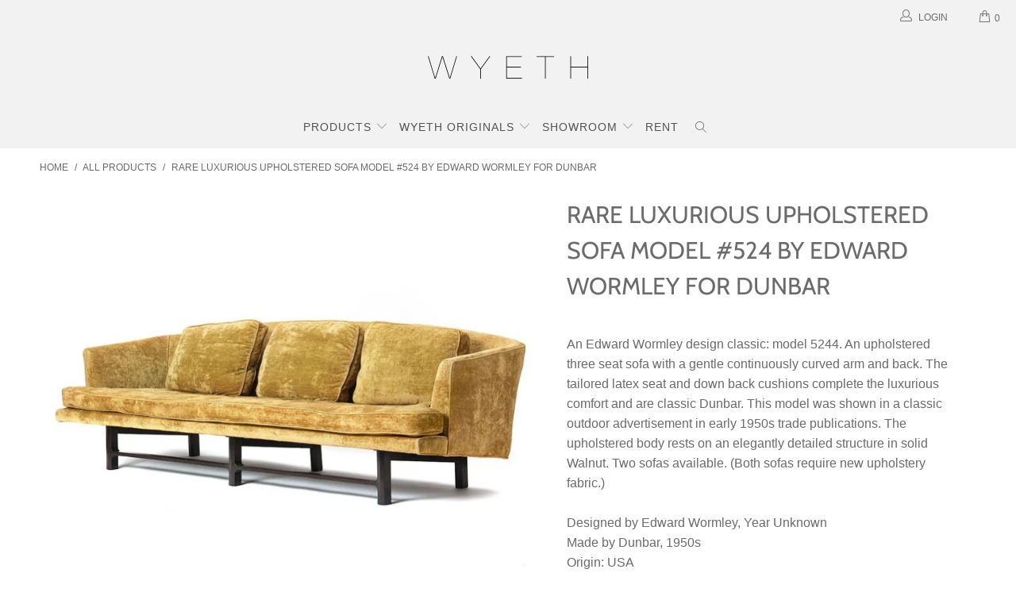

--- FILE ---
content_type: text/html; charset=utf-8
request_url: https://wyeth.nyc/products/9308-001
body_size: 26831
content:


 <!DOCTYPE html>
<html lang="en"> <head> <meta charset="utf-8"> <meta http-equiv="cleartype" content="on"> <meta name="robots" content="index,follow"> <!-- Mobile Specific Metas --> <meta name="HandheldFriendly" content="True"> <meta name="MobileOptimized" content="320"> <meta name="viewport" content="width=device-width,initial-scale=1"> <meta name="theme-color" content="#ffffff"> <title>
      Rare Luxurious Upholstered Sofa Model #524 by Edward Wormley for Dunba - WYETH</title> <link rel="preconnect dns-prefetch" href="https://fonts.shopifycdn.com" /> <link rel="preconnect dns-prefetch" href="https://cdn.shopify.com" /> <link rel="preconnect dns-prefetch" href="https://v.shopify.com" /> <link rel="preconnect dns-prefetch" href="https://cdn.shopifycloud.com" /> <link rel="stylesheet" href="https://cdnjs.cloudflare.com/ajax/libs/fancybox/3.5.6/jquery.fancybox.css"> <!-- Stylesheets for Turbo 4.1.0 --> <link href="//wyeth.nyc/cdn/shop/t/25/assets/styles.scss.css?v=22707001872859410781759332648" rel="stylesheet" type="text/css" media="all" /> <script>
      window.lazySizesConfig = window.lazySizesConfig || {};

      lazySizesConfig.expand = 300;
      lazySizesConfig.loadHidden = false;

      /*! lazysizes - v4.1.4 */
      !function(a,b){var c=b(a,a.document);a.lazySizes=c,"object"==typeof module&&module.exports&&(module.exports=c)}(window,function(a,b){"use strict";if(b.getElementsByClassName){var c,d,e=b.documentElement,f=a.Date,g=a.HTMLPictureElement,h="addEventListener",i="getAttribute",j=a[h],k=a.setTimeout,l=a.requestAnimationFrame||k,m=a.requestIdleCallback,n=/^picture$/i,o=["load","error","lazyincluded","_lazyloaded"],p={},q=Array.prototype.forEach,r=function(a,b){return p[b]||(p[b]=new RegExp("(\\s|^)"+b+"(\\s|$)")),p[b].test(a[i]("class")||"")&&p[b]},s=function(a,b){r(a,b)||a.setAttribute("class",(a[i]("class")||"").trim()+" "+b)},t=function(a,b){var c;(c=r(a,b))&&a.setAttribute("class",(a[i]("class")||"").replace(c," "))},u=function(a,b,c){var d=c?h:"removeEventListener";c&&u(a,b),o.forEach(function(c){a[d](c,b)})},v=function(a,d,e,f,g){var h=b.createEvent("Event");return e||(e={}),e.instance=c,h.initEvent(d,!f,!g),h.detail=e,a.dispatchEvent(h),h},w=function(b,c){var e;!g&&(e=a.picturefill||d.pf)?(c&&c.src&&!b[i]("srcset")&&b.setAttribute("srcset",c.src),e({reevaluate:!0,elements:[b]})):c&&c.src&&(b.src=c.src)},x=function(a,b){return(getComputedStyle(a,null)||{})[b]},y=function(a,b,c){for(c=c||a.offsetWidth;c<d.minSize&&b&&!a._lazysizesWidth;)c=b.offsetWidth,b=b.parentNode;return c},z=function(){var a,c,d=[],e=[],f=d,g=function(){var b=f;for(f=d.length?e:d,a=!0,c=!1;b.length;)b.shift()();a=!1},h=function(d,e){a&&!e?d.apply(this,arguments):(f.push(d),c||(c=!0,(b.hidden?k:l)(g)))};return h._lsFlush=g,h}(),A=function(a,b){return b?function(){z(a)}:function(){var b=this,c=arguments;z(function(){a.apply(b,c)})}},B=function(a){var b,c=0,e=d.throttleDelay,g=d.ricTimeout,h=function(){b=!1,c=f.now(),a()},i=m&&g>49?function(){m(h,{timeout:g}),g!==d.ricTimeout&&(g=d.ricTimeout)}:A(function(){k(h)},!0);return function(a){var d;(a=a===!0)&&(g=33),b||(b=!0,d=e-(f.now()-c),0>d&&(d=0),a||9>d?i():k(i,d))}},C=function(a){var b,c,d=99,e=function(){b=null,a()},g=function(){var a=f.now()-c;d>a?k(g,d-a):(m||e)(e)};return function(){c=f.now(),b||(b=k(g,d))}};!function(){var b,c={lazyClass:"lazyload",loadedClass:"lazyloaded",loadingClass:"lazyloading",preloadClass:"lazypreload",errorClass:"lazyerror",autosizesClass:"lazyautosizes",srcAttr:"data-src",srcsetAttr:"data-srcset",sizesAttr:"data-sizes",minSize:40,customMedia:{},init:!0,expFactor:1.5,hFac:.8,loadMode:2,loadHidden:!0,ricTimeout:0,throttleDelay:125};d=a.lazySizesConfig||a.lazysizesConfig||{};for(b in c)b in d||(d[b]=c[b]);a.lazySizesConfig=d,k(function(){d.init&&F()})}();var D=function(){var g,l,m,o,p,y,D,F,G,H,I,J,K,L,M=/^img$/i,N=/^iframe$/i,O="onscroll"in a&&!/(gle|ing)bot/.test(navigator.userAgent),P=0,Q=0,R=0,S=-1,T=function(a){R--,a&&a.target&&u(a.target,T),(!a||0>R||!a.target)&&(R=0)},U=function(a,c){var d,f=a,g="hidden"==x(b.body,"visibility")||"hidden"!=x(a.parentNode,"visibility")&&"hidden"!=x(a,"visibility");for(F-=c,I+=c,G-=c,H+=c;g&&(f=f.offsetParent)&&f!=b.body&&f!=e;)g=(x(f,"opacity")||1)>0,g&&"visible"!=x(f,"overflow")&&(d=f.getBoundingClientRect(),g=H>d.left&&G<d.right&&I>d.top-1&&F<d.bottom+1);return g},V=function(){var a,f,h,j,k,m,n,p,q,r=c.elements;if((o=d.loadMode)&&8>R&&(a=r.length)){f=0,S++,null==K&&("expand"in d||(d.expand=e.clientHeight>500&&e.clientWidth>500?500:370),J=d.expand,K=J*d.expFactor),K>Q&&1>R&&S>2&&o>2&&!b.hidden?(Q=K,S=0):Q=o>1&&S>1&&6>R?J:P;for(;a>f;f++)if(r[f]&&!r[f]._lazyRace)if(O)if((p=r[f][i]("data-expand"))&&(m=1*p)||(m=Q),q!==m&&(y=innerWidth+m*L,D=innerHeight+m,n=-1*m,q=m),h=r[f].getBoundingClientRect(),(I=h.bottom)>=n&&(F=h.top)<=D&&(H=h.right)>=n*L&&(G=h.left)<=y&&(I||H||G||F)&&(d.loadHidden||"hidden"!=x(r[f],"visibility"))&&(l&&3>R&&!p&&(3>o||4>S)||U(r[f],m))){if(ba(r[f]),k=!0,R>9)break}else!k&&l&&!j&&4>R&&4>S&&o>2&&(g[0]||d.preloadAfterLoad)&&(g[0]||!p&&(I||H||G||F||"auto"!=r[f][i](d.sizesAttr)))&&(j=g[0]||r[f]);else ba(r[f]);j&&!k&&ba(j)}},W=B(V),X=function(a){s(a.target,d.loadedClass),t(a.target,d.loadingClass),u(a.target,Z),v(a.target,"lazyloaded")},Y=A(X),Z=function(a){Y({target:a.target})},$=function(a,b){try{a.contentWindow.location.replace(b)}catch(c){a.src=b}},_=function(a){var b,c=a[i](d.srcsetAttr);(b=d.customMedia[a[i]("data-media")||a[i]("media")])&&a.setAttribute("media",b),c&&a.setAttribute("srcset",c)},aa=A(function(a,b,c,e,f){var g,h,j,l,o,p;(o=v(a,"lazybeforeunveil",b)).defaultPrevented||(e&&(c?s(a,d.autosizesClass):a.setAttribute("sizes",e)),h=a[i](d.srcsetAttr),g=a[i](d.srcAttr),f&&(j=a.parentNode,l=j&&n.test(j.nodeName||"")),p=b.firesLoad||"src"in a&&(h||g||l),o={target:a},p&&(u(a,T,!0),clearTimeout(m),m=k(T,2500),s(a,d.loadingClass),u(a,Z,!0)),l&&q.call(j.getElementsByTagName("source"),_),h?a.setAttribute("srcset",h):g&&!l&&(N.test(a.nodeName)?$(a,g):a.src=g),f&&(h||l)&&w(a,{src:g})),a._lazyRace&&delete a._lazyRace,t(a,d.lazyClass),z(function(){(!p||a.complete&&a.naturalWidth>1)&&(p?T(o):R--,X(o))},!0)}),ba=function(a){var b,c=M.test(a.nodeName),e=c&&(a[i](d.sizesAttr)||a[i]("sizes")),f="auto"==e;(!f&&l||!c||!a[i]("src")&&!a.srcset||a.complete||r(a,d.errorClass)||!r(a,d.lazyClass))&&(b=v(a,"lazyunveilread").detail,f&&E.updateElem(a,!0,a.offsetWidth),a._lazyRace=!0,R++,aa(a,b,f,e,c))},ca=function(){if(!l){if(f.now()-p<999)return void k(ca,999);var a=C(function(){d.loadMode=3,W()});l=!0,d.loadMode=3,W(),j("scroll",function(){3==d.loadMode&&(d.loadMode=2),a()},!0)}};return{_:function(){p=f.now(),c.elements=b.getElementsByClassName(d.lazyClass),g=b.getElementsByClassName(d.lazyClass+" "+d.preloadClass),L=d.hFac,j("scroll",W,!0),j("resize",W,!0),a.MutationObserver?new MutationObserver(W).observe(e,{childList:!0,subtree:!0,attributes:!0}):(e[h]("DOMNodeInserted",W,!0),e[h]("DOMAttrModified",W,!0),setInterval(W,999)),j("hashchange",W,!0),["focus","mouseover","click","load","transitionend","animationend","webkitAnimationEnd"].forEach(function(a){b[h](a,W,!0)}),/d$|^c/.test(b.readyState)?ca():(j("load",ca),b[h]("DOMContentLoaded",W),k(ca,2e4)),c.elements.length?(V(),z._lsFlush()):W()},checkElems:W,unveil:ba}}(),E=function(){var a,c=A(function(a,b,c,d){var e,f,g;if(a._lazysizesWidth=d,d+="px",a.setAttribute("sizes",d),n.test(b.nodeName||""))for(e=b.getElementsByTagName("source"),f=0,g=e.length;g>f;f++)e[f].setAttribute("sizes",d);c.detail.dataAttr||w(a,c.detail)}),e=function(a,b,d){var e,f=a.parentNode;f&&(d=y(a,f,d),e=v(a,"lazybeforesizes",{width:d,dataAttr:!!b}),e.defaultPrevented||(d=e.detail.width,d&&d!==a._lazysizesWidth&&c(a,f,e,d)))},f=function(){var b,c=a.length;if(c)for(b=0;c>b;b++)e(a[b])},g=C(f);return{_:function(){a=b.getElementsByClassName(d.autosizesClass),j("resize",g)},checkElems:g,updateElem:e}}(),F=function(){F.i||(F.i=!0,E._(),D._())};return c={cfg:d,autoSizer:E,loader:D,init:F,uP:w,aC:s,rC:t,hC:r,fire:v,gW:y,rAF:z}}});

      /*! lazysizes - v4.1.4 */
      !function(a,b){var c=function(){b(a.lazySizes),a.removeEventListener("lazyunveilread",c,!0)};b=b.bind(null,a,a.document),"object"==typeof module&&module.exports?b(require("lazysizes")):a.lazySizes?c():a.addEventListener("lazyunveilread",c,!0)}(window,function(a,b,c){"use strict";function d(){this.ratioElems=b.getElementsByClassName("lazyaspectratio"),this._setupEvents(),this.processImages()}if(a.addEventListener){var e,f,g,h=Array.prototype.forEach,i=/^picture$/i,j="data-aspectratio",k="img["+j+"]",l=function(b){return a.matchMedia?(l=function(a){return!a||(matchMedia(a)||{}).matches})(b):a.Modernizr&&Modernizr.mq?!b||Modernizr.mq(b):!b},m=c.aC,n=c.rC,o=c.cfg;d.prototype={_setupEvents:function(){var a=this,c=function(b){b.naturalWidth<36?a.addAspectRatio(b,!0):a.removeAspectRatio(b,!0)},d=function(){a.processImages()};b.addEventListener("load",function(a){a.target.getAttribute&&a.target.getAttribute(j)&&c(a.target)},!0),addEventListener("resize",function(){var b,d=function(){h.call(a.ratioElems,c)};return function(){clearTimeout(b),b=setTimeout(d,99)}}()),b.addEventListener("DOMContentLoaded",d),addEventListener("load",d)},processImages:function(a){var c,d;a||(a=b),c="length"in a&&!a.nodeName?a:a.querySelectorAll(k);for(d=0;d<c.length;d++)c[d].naturalWidth>36?this.removeAspectRatio(c[d]):this.addAspectRatio(c[d])},getSelectedRatio:function(a){var b,c,d,e,f,g=a.parentNode;if(g&&i.test(g.nodeName||""))for(d=g.getElementsByTagName("source"),b=0,c=d.length;c>b;b++)if(e=d[b].getAttribute("data-media")||d[b].getAttribute("media"),o.customMedia[e]&&(e=o.customMedia[e]),l(e)){f=d[b].getAttribute(j);break}return f||a.getAttribute(j)||""},parseRatio:function(){var a=/^\s*([+\d\.]+)(\s*[\/x]\s*([+\d\.]+))?\s*$/,b={};return function(c){var d;return!b[c]&&(d=c.match(a))&&(d[3]?b[c]=d[1]/d[3]:b[c]=1*d[1]),b[c]}}(),addAspectRatio:function(b,c){var d,e=b.offsetWidth,f=b.offsetHeight;return c||m(b,"lazyaspectratio"),36>e&&0>=f?void((e||f&&a.console)&&console.log("Define width or height of image, so we can calculate the other dimension")):(d=this.getSelectedRatio(b),d=this.parseRatio(d),void(d&&(e?b.style.height=e/d+"px":b.style.width=f*d+"px")))},removeAspectRatio:function(a){n(a,"lazyaspectratio"),a.style.height="",a.style.width="",a.removeAttribute(j)}},f=function(){g=a.jQuery||a.Zepto||a.shoestring||a.$,g&&g.fn&&!g.fn.imageRatio&&g.fn.filter&&g.fn.add&&g.fn.find?g.fn.imageRatio=function(){return e.processImages(this.find(k).add(this.filter(k))),this}:g=!1},f(),setTimeout(f),e=new d,a.imageRatio=e,"object"==typeof module&&module.exports?module.exports=e:"function"==typeof define&&define.amd&&define(e)}});

        /*! lazysizes - v4.1.5 */
        !function(a,b){var c=function(){b(a.lazySizes),a.removeEventListener("lazyunveilread",c,!0)};b=b.bind(null,a,a.document),"object"==typeof module&&module.exports?b(require("lazysizes")):a.lazySizes?c():a.addEventListener("lazyunveilread",c,!0)}(window,function(a,b,c){"use strict";if(a.addEventListener){var d=/\s+/g,e=/\s*\|\s+|\s+\|\s*/g,f=/^(.+?)(?:\s+\[\s*(.+?)\s*\])(?:\s+\[\s*(.+?)\s*\])?$/,g=/^\s*\(*\s*type\s*:\s*(.+?)\s*\)*\s*$/,h=/\(|\)|'/,i={contain:1,cover:1},j=function(a){var b=c.gW(a,a.parentNode);return(!a._lazysizesWidth||b>a._lazysizesWidth)&&(a._lazysizesWidth=b),a._lazysizesWidth},k=function(a){var b;return b=(getComputedStyle(a)||{getPropertyValue:function(){}}).getPropertyValue("background-size"),!i[b]&&i[a.style.backgroundSize]&&(b=a.style.backgroundSize),b},l=function(a,b){if(b){var c=b.match(g);c&&c[1]?a.setAttribute("type",c[1]):a.setAttribute("media",lazySizesConfig.customMedia[b]||b)}},m=function(a,c,g){var h=b.createElement("picture"),i=c.getAttribute(lazySizesConfig.sizesAttr),j=c.getAttribute("data-ratio"),k=c.getAttribute("data-optimumx");c._lazybgset&&c._lazybgset.parentNode==c&&c.removeChild(c._lazybgset),Object.defineProperty(g,"_lazybgset",{value:c,writable:!0}),Object.defineProperty(c,"_lazybgset",{value:h,writable:!0}),a=a.replace(d," ").split(e),h.style.display="none",g.className=lazySizesConfig.lazyClass,1!=a.length||i||(i="auto"),a.forEach(function(a){var c,d=b.createElement("source");i&&"auto"!=i&&d.setAttribute("sizes",i),(c=a.match(f))?(d.setAttribute(lazySizesConfig.srcsetAttr,c[1]),l(d,c[2]),l(d,c[3])):d.setAttribute(lazySizesConfig.srcsetAttr,a),h.appendChild(d)}),i&&(g.setAttribute(lazySizesConfig.sizesAttr,i),c.removeAttribute(lazySizesConfig.sizesAttr),c.removeAttribute("sizes")),k&&g.setAttribute("data-optimumx",k),j&&g.setAttribute("data-ratio",j),h.appendChild(g),c.appendChild(h)},n=function(a){if(a.target._lazybgset){var b=a.target,d=b._lazybgset,e=b.currentSrc||b.src;if(e){var f=c.fire(d,"bgsetproxy",{src:e,useSrc:h.test(e)?JSON.stringify(e):e});f.defaultPrevented||(d.style.backgroundImage="url("+f.detail.useSrc+")")}b._lazybgsetLoading&&(c.fire(d,"_lazyloaded",{},!1,!0),delete b._lazybgsetLoading)}};addEventListener("lazybeforeunveil",function(a){var d,e,f;!a.defaultPrevented&&(d=a.target.getAttribute("data-bgset"))&&(f=a.target,e=b.createElement("img"),e.alt="",e._lazybgsetLoading=!0,a.detail.firesLoad=!0,m(d,f,e),setTimeout(function(){c.loader.unveil(e),c.rAF(function(){c.fire(e,"_lazyloaded",{},!0,!0),e.complete&&n({target:e})})}))}),b.addEventListener("load",n,!0),a.addEventListener("lazybeforesizes",function(a){if(a.detail.instance==c&&a.target._lazybgset&&a.detail.dataAttr){var b=a.target._lazybgset,d=k(b);i[d]&&(a.target._lazysizesParentFit=d,c.rAF(function(){a.target.setAttribute("data-parent-fit",d),a.target._lazysizesParentFit&&delete a.target._lazysizesParentFit}))}},!0),b.documentElement.addEventListener("lazybeforesizes",function(a){!a.defaultPrevented&&a.target._lazybgset&&a.detail.instance==c&&(a.detail.width=j(a.target._lazybgset))})}});</script> <meta name="description" content="An Edward Wormley design classic: model 5244. An upholstered three seat sofa with a gentle continuously curved arm and back. The tailored latex seat and down back cushions complete the luxurious comfort and are classic Dunbar. This model was shown in a classic outdoor advertisement in early 1950s trade publications. Th" /> <link rel="shortcut icon" type="image/x-icon" href="//wyeth.nyc/cdn/shop/files/18644fcede6cafe991307d01e426fe75_2000x_336b76dd-aaf2-4186-b1a5-320504a91dfc_180x180.jpg?v=1613668450"> <link rel="apple-touch-icon" href="//wyeth.nyc/cdn/shop/files/18644fcede6cafe991307d01e426fe75_2000x_336b76dd-aaf2-4186-b1a5-320504a91dfc_180x180.jpg?v=1613668450"/> <link rel="apple-touch-icon" sizes="57x57" href="//wyeth.nyc/cdn/shop/files/18644fcede6cafe991307d01e426fe75_2000x_336b76dd-aaf2-4186-b1a5-320504a91dfc_57x57.jpg?v=1613668450"/> <link rel="apple-touch-icon" sizes="60x60" href="//wyeth.nyc/cdn/shop/files/18644fcede6cafe991307d01e426fe75_2000x_336b76dd-aaf2-4186-b1a5-320504a91dfc_60x60.jpg?v=1613668450"/> <link rel="apple-touch-icon" sizes="72x72" href="//wyeth.nyc/cdn/shop/files/18644fcede6cafe991307d01e426fe75_2000x_336b76dd-aaf2-4186-b1a5-320504a91dfc_72x72.jpg?v=1613668450"/> <link rel="apple-touch-icon" sizes="76x76" href="//wyeth.nyc/cdn/shop/files/18644fcede6cafe991307d01e426fe75_2000x_336b76dd-aaf2-4186-b1a5-320504a91dfc_76x76.jpg?v=1613668450"/> <link rel="apple-touch-icon" sizes="114x114" href="//wyeth.nyc/cdn/shop/files/18644fcede6cafe991307d01e426fe75_2000x_336b76dd-aaf2-4186-b1a5-320504a91dfc_114x114.jpg?v=1613668450"/> <link rel="apple-touch-icon" sizes="180x180" href="//wyeth.nyc/cdn/shop/files/18644fcede6cafe991307d01e426fe75_2000x_336b76dd-aaf2-4186-b1a5-320504a91dfc_180x180.jpg?v=1613668450"/> <link rel="apple-touch-icon" sizes="228x228" href="//wyeth.nyc/cdn/shop/files/18644fcede6cafe991307d01e426fe75_2000x_336b76dd-aaf2-4186-b1a5-320504a91dfc_228x228.jpg?v=1613668450"/> <link rel="canonical" href="https://wyeth.nyc/products/9308-001" /> <script>window.performance && window.performance.mark && window.performance.mark('shopify.content_for_header.start');</script><meta name="google-site-verification" content="1XzS8LMP7EL998JsGX9nUZR88QMJF3OugmhHuNaSzBk">
<meta name="facebook-domain-verification" content="8o60bp274f03vsznoi7g2b92tzak60">
<meta id="shopify-digital-wallet" name="shopify-digital-wallet" content="/23537675/digital_wallets/dialog">
<meta name="shopify-checkout-api-token" content="181be12ac908880ac9601ef2d838dbd2">
<link rel="alternate" type="application/json+oembed" href="https://wyeth.nyc/products/9308-001.oembed">
<script async="async" src="/checkouts/internal/preloads.js?locale=en-US"></script>
<link rel="preconnect" href="https://shop.app" crossorigin="anonymous">
<script async="async" src="https://shop.app/checkouts/internal/preloads.js?locale=en-US&shop_id=23537675" crossorigin="anonymous"></script>
<script id="apple-pay-shop-capabilities" type="application/json">{"shopId":23537675,"countryCode":"US","currencyCode":"USD","merchantCapabilities":["supports3DS"],"merchantId":"gid:\/\/shopify\/Shop\/23537675","merchantName":"WYETH","requiredBillingContactFields":["postalAddress","email","phone"],"requiredShippingContactFields":["postalAddress","email","phone"],"shippingType":"shipping","supportedNetworks":["visa","masterCard","amex","discover","elo","jcb"],"total":{"type":"pending","label":"WYETH","amount":"1.00"},"shopifyPaymentsEnabled":true,"supportsSubscriptions":true}</script>
<script id="shopify-features" type="application/json">{"accessToken":"181be12ac908880ac9601ef2d838dbd2","betas":["rich-media-storefront-analytics"],"domain":"wyeth.nyc","predictiveSearch":true,"shopId":23537675,"locale":"en"}</script>
<script>var Shopify = Shopify || {};
Shopify.shop = "wyeth-inc.myshopify.com";
Shopify.locale = "en";
Shopify.currency = {"active":"USD","rate":"1.0"};
Shopify.country = "US";
Shopify.theme = {"name":"WYETH.NYC Theme 6\/21","id":133640061159,"schema_name":"Turbo","schema_version":"4.1.0","theme_store_id":null,"role":"main"};
Shopify.theme.handle = "null";
Shopify.theme.style = {"id":null,"handle":null};
Shopify.cdnHost = "wyeth.nyc/cdn";
Shopify.routes = Shopify.routes || {};
Shopify.routes.root = "/";</script>
<script type="module">!function(o){(o.Shopify=o.Shopify||{}).modules=!0}(window);</script>
<script>!function(o){function n(){var o=[];function n(){o.push(Array.prototype.slice.apply(arguments))}return n.q=o,n}var t=o.Shopify=o.Shopify||{};t.loadFeatures=n(),t.autoloadFeatures=n()}(window);</script>
<script>
  window.ShopifyPay = window.ShopifyPay || {};
  window.ShopifyPay.apiHost = "shop.app\/pay";
  window.ShopifyPay.redirectState = null;
</script>
<script id="shop-js-analytics" type="application/json">{"pageType":"product"}</script>
<script defer="defer" async type="module" src="//wyeth.nyc/cdn/shopifycloud/shop-js/modules/v2/client.init-shop-cart-sync_BApSsMSl.en.esm.js"></script>
<script defer="defer" async type="module" src="//wyeth.nyc/cdn/shopifycloud/shop-js/modules/v2/chunk.common_CBoos6YZ.esm.js"></script>
<script type="module">
  await import("//wyeth.nyc/cdn/shopifycloud/shop-js/modules/v2/client.init-shop-cart-sync_BApSsMSl.en.esm.js");
await import("//wyeth.nyc/cdn/shopifycloud/shop-js/modules/v2/chunk.common_CBoos6YZ.esm.js");

  window.Shopify.SignInWithShop?.initShopCartSync?.({"fedCMEnabled":true,"windoidEnabled":true});

</script>
<script>
  window.Shopify = window.Shopify || {};
  if (!window.Shopify.featureAssets) window.Shopify.featureAssets = {};
  window.Shopify.featureAssets['shop-js'] = {"shop-cart-sync":["modules/v2/client.shop-cart-sync_DJczDl9f.en.esm.js","modules/v2/chunk.common_CBoos6YZ.esm.js"],"init-fed-cm":["modules/v2/client.init-fed-cm_BzwGC0Wi.en.esm.js","modules/v2/chunk.common_CBoos6YZ.esm.js"],"init-windoid":["modules/v2/client.init-windoid_BS26ThXS.en.esm.js","modules/v2/chunk.common_CBoos6YZ.esm.js"],"init-shop-email-lookup-coordinator":["modules/v2/client.init-shop-email-lookup-coordinator_DFwWcvrS.en.esm.js","modules/v2/chunk.common_CBoos6YZ.esm.js"],"shop-cash-offers":["modules/v2/client.shop-cash-offers_DthCPNIO.en.esm.js","modules/v2/chunk.common_CBoos6YZ.esm.js","modules/v2/chunk.modal_Bu1hFZFC.esm.js"],"shop-button":["modules/v2/client.shop-button_D_JX508o.en.esm.js","modules/v2/chunk.common_CBoos6YZ.esm.js"],"shop-toast-manager":["modules/v2/client.shop-toast-manager_tEhgP2F9.en.esm.js","modules/v2/chunk.common_CBoos6YZ.esm.js"],"avatar":["modules/v2/client.avatar_BTnouDA3.en.esm.js"],"pay-button":["modules/v2/client.pay-button_BuNmcIr_.en.esm.js","modules/v2/chunk.common_CBoos6YZ.esm.js"],"init-shop-cart-sync":["modules/v2/client.init-shop-cart-sync_BApSsMSl.en.esm.js","modules/v2/chunk.common_CBoos6YZ.esm.js"],"shop-login-button":["modules/v2/client.shop-login-button_DwLgFT0K.en.esm.js","modules/v2/chunk.common_CBoos6YZ.esm.js","modules/v2/chunk.modal_Bu1hFZFC.esm.js"],"init-customer-accounts-sign-up":["modules/v2/client.init-customer-accounts-sign-up_TlVCiykN.en.esm.js","modules/v2/client.shop-login-button_DwLgFT0K.en.esm.js","modules/v2/chunk.common_CBoos6YZ.esm.js","modules/v2/chunk.modal_Bu1hFZFC.esm.js"],"init-shop-for-new-customer-accounts":["modules/v2/client.init-shop-for-new-customer-accounts_DrjXSI53.en.esm.js","modules/v2/client.shop-login-button_DwLgFT0K.en.esm.js","modules/v2/chunk.common_CBoos6YZ.esm.js","modules/v2/chunk.modal_Bu1hFZFC.esm.js"],"init-customer-accounts":["modules/v2/client.init-customer-accounts_C0Oh2ljF.en.esm.js","modules/v2/client.shop-login-button_DwLgFT0K.en.esm.js","modules/v2/chunk.common_CBoos6YZ.esm.js","modules/v2/chunk.modal_Bu1hFZFC.esm.js"],"shop-follow-button":["modules/v2/client.shop-follow-button_C5D3XtBb.en.esm.js","modules/v2/chunk.common_CBoos6YZ.esm.js","modules/v2/chunk.modal_Bu1hFZFC.esm.js"],"checkout-modal":["modules/v2/client.checkout-modal_8TC_1FUY.en.esm.js","modules/v2/chunk.common_CBoos6YZ.esm.js","modules/v2/chunk.modal_Bu1hFZFC.esm.js"],"lead-capture":["modules/v2/client.lead-capture_D-pmUjp9.en.esm.js","modules/v2/chunk.common_CBoos6YZ.esm.js","modules/v2/chunk.modal_Bu1hFZFC.esm.js"],"shop-login":["modules/v2/client.shop-login_BmtnoEUo.en.esm.js","modules/v2/chunk.common_CBoos6YZ.esm.js","modules/v2/chunk.modal_Bu1hFZFC.esm.js"],"payment-terms":["modules/v2/client.payment-terms_BHOWV7U_.en.esm.js","modules/v2/chunk.common_CBoos6YZ.esm.js","modules/v2/chunk.modal_Bu1hFZFC.esm.js"]};
</script>
<script>(function() {
  var isLoaded = false;
  function asyncLoad() {
    if (isLoaded) return;
    isLoaded = true;
    var urls = ["https:\/\/chimpstatic.com\/mcjs-connected\/js\/users\/4fec3bec45c3e508fccff445d\/0d651625d41688d730c458381.js?shop=wyeth-inc.myshopify.com","\/\/cdn.shopify.com\/proxy\/a1d618a32fb7ff815d0f9474e3fa98f4366e76c9a4f48f042f28a1c207be813b\/spfy-pxl.archive-digger.com\/assets\/script_tag.js?shopId=wyeth-inc.myshopify.com\u0026taboolaId=1816707\u0026ecav=true\u0026eh=true\u0026ess=true\u0026ep=true\u0026eatc=true\u0026eprv=true\u0026ecv=true\u0026epv=true\u0026esc=true\u0026shop=wyeth-inc.myshopify.com\u0026sp-cache-control=cHVibGljLCBtYXgtYWdlPTkwMA"];
    for (var i = 0; i <urls.length; i++) {
      var s = document.createElement('script');
      s.type = 'text/javascript';
      s.async = true;
      s.src = urls[i];
      var x = document.getElementsByTagName('script')[0];
      x.parentNode.insertBefore(s, x);
    }
  };
  if(window.attachEvent) {
    window.attachEvent('onload', asyncLoad);
  } else {
    window.addEventListener('load', asyncLoad, false);
  }
})();</script>
<script id="__st">var __st={"a":23537675,"offset":-18000,"reqid":"101094a2-3a1f-4e7d-8bc8-46d58d81decd-1768929985","pageurl":"wyeth.nyc\/products\/9308-001","u":"79427bb534c0","p":"product","rtyp":"product","rid":8213571043559};</script>
<script>window.ShopifyPaypalV4VisibilityTracking = true;</script>
<script id="captcha-bootstrap">!function(){'use strict';const t='contact',e='account',n='new_comment',o=[[t,t],['blogs',n],['comments',n],[t,'customer']],c=[[e,'customer_login'],[e,'guest_login'],[e,'recover_customer_password'],[e,'create_customer']],r=t=>t.map((([t,e])=>`form[action*='/${t}']:not([data-nocaptcha='true']) input[name='form_type'][value='${e}']`)).join(','),a=t=>()=>t?[...document.querySelectorAll(t)].map((t=>t.form)):[];function s(){const t=[...o],e=r(t);return a(e)}const i='password',u='form_key',d=['recaptcha-v3-token','g-recaptcha-response','h-captcha-response',i],f=()=>{try{return window.sessionStorage}catch{return}},m='__shopify_v',_=t=>t.elements[u];function p(t,e,n=!1){try{const o=window.sessionStorage,c=JSON.parse(o.getItem(e)),{data:r}=function(t){const{data:e,action:n}=t;return t[m]||n?{data:e,action:n}:{data:t,action:n}}(c);for(const[e,n]of Object.entries(r))t.elements[e]&&(t.elements[e].value=n);n&&o.removeItem(e)}catch(o){console.error('form repopulation failed',{error:o})}}const l='form_type',E='cptcha';function T(t){t.dataset[E]=!0}const w=window,h=w.document,L='Shopify',v='ce_forms',y='captcha';let A=!1;((t,e)=>{const n=(g='f06e6c50-85a8-45c8-87d0-21a2b65856fe',I='https://cdn.shopify.com/shopifycloud/storefront-forms-hcaptcha/ce_storefront_forms_captcha_hcaptcha.v1.5.2.iife.js',D={infoText:'Protected by hCaptcha',privacyText:'Privacy',termsText:'Terms'},(t,e,n)=>{const o=w[L][v],c=o.bindForm;if(c)return c(t,g,e,D).then(n);var r;o.q.push([[t,g,e,D],n]),r=I,A||(h.body.append(Object.assign(h.createElement('script'),{id:'captcha-provider',async:!0,src:r})),A=!0)});var g,I,D;w[L]=w[L]||{},w[L][v]=w[L][v]||{},w[L][v].q=[],w[L][y]=w[L][y]||{},w[L][y].protect=function(t,e){n(t,void 0,e),T(t)},Object.freeze(w[L][y]),function(t,e,n,w,h,L){const[v,y,A,g]=function(t,e,n){const i=e?o:[],u=t?c:[],d=[...i,...u],f=r(d),m=r(i),_=r(d.filter((([t,e])=>n.includes(e))));return[a(f),a(m),a(_),s()]}(w,h,L),I=t=>{const e=t.target;return e instanceof HTMLFormElement?e:e&&e.form},D=t=>v().includes(t);t.addEventListener('submit',(t=>{const e=I(t);if(!e)return;const n=D(e)&&!e.dataset.hcaptchaBound&&!e.dataset.recaptchaBound,o=_(e),c=g().includes(e)&&(!o||!o.value);(n||c)&&t.preventDefault(),c&&!n&&(function(t){try{if(!f())return;!function(t){const e=f();if(!e)return;const n=_(t);if(!n)return;const o=n.value;o&&e.removeItem(o)}(t);const e=Array.from(Array(32),(()=>Math.random().toString(36)[2])).join('');!function(t,e){_(t)||t.append(Object.assign(document.createElement('input'),{type:'hidden',name:u})),t.elements[u].value=e}(t,e),function(t,e){const n=f();if(!n)return;const o=[...t.querySelectorAll(`input[type='${i}']`)].map((({name:t})=>t)),c=[...d,...o],r={};for(const[a,s]of new FormData(t).entries())c.includes(a)||(r[a]=s);n.setItem(e,JSON.stringify({[m]:1,action:t.action,data:r}))}(t,e)}catch(e){console.error('failed to persist form',e)}}(e),e.submit())}));const S=(t,e)=>{t&&!t.dataset[E]&&(n(t,e.some((e=>e===t))),T(t))};for(const o of['focusin','change'])t.addEventListener(o,(t=>{const e=I(t);D(e)&&S(e,y())}));const B=e.get('form_key'),M=e.get(l),P=B&&M;t.addEventListener('DOMContentLoaded',(()=>{const t=y();if(P)for(const e of t)e.elements[l].value===M&&p(e,B);[...new Set([...A(),...v().filter((t=>'true'===t.dataset.shopifyCaptcha))])].forEach((e=>S(e,t)))}))}(h,new URLSearchParams(w.location.search),n,t,e,['guest_login'])})(!0,!0)}();</script>
<script integrity="sha256-4kQ18oKyAcykRKYeNunJcIwy7WH5gtpwJnB7kiuLZ1E=" data-source-attribution="shopify.loadfeatures" defer="defer" src="//wyeth.nyc/cdn/shopifycloud/storefront/assets/storefront/load_feature-a0a9edcb.js" crossorigin="anonymous"></script>
<script crossorigin="anonymous" defer="defer" src="//wyeth.nyc/cdn/shopifycloud/storefront/assets/shopify_pay/storefront-65b4c6d7.js?v=20250812"></script>
<script data-source-attribution="shopify.dynamic_checkout.dynamic.init">var Shopify=Shopify||{};Shopify.PaymentButton=Shopify.PaymentButton||{isStorefrontPortableWallets:!0,init:function(){window.Shopify.PaymentButton.init=function(){};var t=document.createElement("script");t.src="https://wyeth.nyc/cdn/shopifycloud/portable-wallets/latest/portable-wallets.en.js",t.type="module",document.head.appendChild(t)}};
</script>
<script data-source-attribution="shopify.dynamic_checkout.buyer_consent">
  function portableWalletsHideBuyerConsent(e){var t=document.getElementById("shopify-buyer-consent"),n=document.getElementById("shopify-subscription-policy-button");t&&n&&(t.classList.add("hidden"),t.setAttribute("aria-hidden","true"),n.removeEventListener("click",e))}function portableWalletsShowBuyerConsent(e){var t=document.getElementById("shopify-buyer-consent"),n=document.getElementById("shopify-subscription-policy-button");t&&n&&(t.classList.remove("hidden"),t.removeAttribute("aria-hidden"),n.addEventListener("click",e))}window.Shopify?.PaymentButton&&(window.Shopify.PaymentButton.hideBuyerConsent=portableWalletsHideBuyerConsent,window.Shopify.PaymentButton.showBuyerConsent=portableWalletsShowBuyerConsent);
</script>
<script data-source-attribution="shopify.dynamic_checkout.cart.bootstrap">document.addEventListener("DOMContentLoaded",(function(){function t(){return document.querySelector("shopify-accelerated-checkout-cart, shopify-accelerated-checkout")}if(t())Shopify.PaymentButton.init();else{new MutationObserver((function(e,n){t()&&(Shopify.PaymentButton.init(),n.disconnect())})).observe(document.body,{childList:!0,subtree:!0})}}));
</script>
<link id="shopify-accelerated-checkout-styles" rel="stylesheet" media="screen" href="https://wyeth.nyc/cdn/shopifycloud/portable-wallets/latest/accelerated-checkout-backwards-compat.css" crossorigin="anonymous">
<style id="shopify-accelerated-checkout-cart">
        #shopify-buyer-consent {
  margin-top: 1em;
  display: inline-block;
  width: 100%;
}

#shopify-buyer-consent.hidden {
  display: none;
}

#shopify-subscription-policy-button {
  background: none;
  border: none;
  padding: 0;
  text-decoration: underline;
  font-size: inherit;
  cursor: pointer;
}

#shopify-subscription-policy-button::before {
  box-shadow: none;
}

      </style>

<script>window.performance && window.performance.mark && window.performance.mark('shopify.content_for_header.end');</script>

    

<meta name="author" content="WYETH">
<meta property="og:url" content="https://wyeth.nyc/products/9308-001">
<meta property="og:site_name" content="WYETH"> <meta property="og:type" content="product"> <meta property="og:title" content="Rare Luxurious Upholstered Sofa Model #524 by Edward Wormley for Dunbar"> <meta property="og:image" content="https://wyeth.nyc/cdn/shop/files/a8802c5e30591b6903e8d3e8b371d8f5_600x.jpg?v=1765693937"> <meta property="og:image:secure_url" content="https://wyeth.nyc/cdn/shop/files/a8802c5e30591b6903e8d3e8b371d8f5_600x.jpg?v=1765693937"> <meta property="og:image" content="https://wyeth.nyc/cdn/shop/files/7b44043786484456079a466860e0a214_600x.jpg?v=1765693937"> <meta property="og:image:secure_url" content="https://wyeth.nyc/cdn/shop/files/7b44043786484456079a466860e0a214_600x.jpg?v=1765693937"> <meta property="og:image" content="https://wyeth.nyc/cdn/shop/files/73fda03218e2b5f31961d7d355b09f15_600x.jpg?v=1765693937"> <meta property="og:image:secure_url" content="https://wyeth.nyc/cdn/shop/files/73fda03218e2b5f31961d7d355b09f15_600x.jpg?v=1765693937"> <meta property="og:price:amount" content="22,000"> <meta property="og:price:currency" content="USD"> <meta property="og:description" content="An Edward Wormley design classic: model 5244. An upholstered three seat sofa with a gentle continuously curved arm and back. The tailored latex seat and down back cushions complete the luxurious comfort and are classic Dunbar. This model was shown in a classic outdoor advertisement in early 1950s trade publications. Th">




<meta name="twitter:card" content="summary"> <meta name="twitter:title" content="Rare Luxurious Upholstered Sofa Model #524 by Edward Wormley for Dunbar"> <meta name="twitter:description" content="An Edward Wormley design classic: model 5244. An upholstered three seat sofa with a gentle continuously curved arm and back. The tailored latex seat and down back cushions complete the luxurious comfort and are classic Dunbar.This model was shown in a classic outdoor advertisement in early 1950s trade publications.The upholstered body rests on an elegantly detailed structure in solid Walnut.Two sofas available. (Both sofas require new upholstery fabric.)"> <meta name="twitter:image" content="https://wyeth.nyc/cdn/shop/files/a8802c5e30591b6903e8d3e8b371d8f5_240x.jpg?v=1765693937"> <meta name="twitter:image:width" content="240"> <meta name="twitter:image:height" content="240"> <script>
!function(e,t,n,s,u,a){e.twq||(s=e.twq=function(){s.exe?s.exe.apply(s,arguments):s.queue.push(arguments);
},s.version='1.1',s.queue=[],u=t.createElement(n),u.async=!0,u.src='https://static.ads-twitter.com/uwt.js',
a=t.getElementsByTagName(n)[0],a.parentNode.insertBefore(u,a))}(window,document,'script');
twq('config','p3oi5');
</script>

<script type="text/javascript">
  // Insert Twitter Event ID
  twq('event', 'tw-p3oi5-p3oi6', {
    conversion_id: null // use this to pass a unique ID for the conversion event for deduplication (e.g. order id '1a2b3c')
  });
</script><link href="https://monorail-edge.shopifysvc.com" rel="dns-prefetch">
<script>(function(){if ("sendBeacon" in navigator && "performance" in window) {try {var session_token_from_headers = performance.getEntriesByType('navigation')[0].serverTiming.find(x => x.name == '_s').description;} catch {var session_token_from_headers = undefined;}var session_cookie_matches = document.cookie.match(/_shopify_s=([^;]*)/);var session_token_from_cookie = session_cookie_matches && session_cookie_matches.length === 2 ? session_cookie_matches[1] : "";var session_token = session_token_from_headers || session_token_from_cookie || "";function handle_abandonment_event(e) {var entries = performance.getEntries().filter(function(entry) {return /monorail-edge.shopifysvc.com/.test(entry.name);});if (!window.abandonment_tracked && entries.length === 0) {window.abandonment_tracked = true;var currentMs = Date.now();var navigation_start = performance.timing.navigationStart;var payload = {shop_id: 23537675,url: window.location.href,navigation_start,duration: currentMs - navigation_start,session_token,page_type: "product"};window.navigator.sendBeacon("https://monorail-edge.shopifysvc.com/v1/produce", JSON.stringify({schema_id: "online_store_buyer_site_abandonment/1.1",payload: payload,metadata: {event_created_at_ms: currentMs,event_sent_at_ms: currentMs}}));}}window.addEventListener('pagehide', handle_abandonment_event);}}());</script>
<script id="web-pixels-manager-setup">(function e(e,d,r,n,o){if(void 0===o&&(o={}),!Boolean(null===(a=null===(i=window.Shopify)||void 0===i?void 0:i.analytics)||void 0===a?void 0:a.replayQueue)){var i,a;window.Shopify=window.Shopify||{};var t=window.Shopify;t.analytics=t.analytics||{};var s=t.analytics;s.replayQueue=[],s.publish=function(e,d,r){return s.replayQueue.push([e,d,r]),!0};try{self.performance.mark("wpm:start")}catch(e){}var l=function(){var e={modern:/Edge?\/(1{2}[4-9]|1[2-9]\d|[2-9]\d{2}|\d{4,})\.\d+(\.\d+|)|Firefox\/(1{2}[4-9]|1[2-9]\d|[2-9]\d{2}|\d{4,})\.\d+(\.\d+|)|Chrom(ium|e)\/(9{2}|\d{3,})\.\d+(\.\d+|)|(Maci|X1{2}).+ Version\/(15\.\d+|(1[6-9]|[2-9]\d|\d{3,})\.\d+)([,.]\d+|)( \(\w+\)|)( Mobile\/\w+|) Safari\/|Chrome.+OPR\/(9{2}|\d{3,})\.\d+\.\d+|(CPU[ +]OS|iPhone[ +]OS|CPU[ +]iPhone|CPU IPhone OS|CPU iPad OS)[ +]+(15[._]\d+|(1[6-9]|[2-9]\d|\d{3,})[._]\d+)([._]\d+|)|Android:?[ /-](13[3-9]|1[4-9]\d|[2-9]\d{2}|\d{4,})(\.\d+|)(\.\d+|)|Android.+Firefox\/(13[5-9]|1[4-9]\d|[2-9]\d{2}|\d{4,})\.\d+(\.\d+|)|Android.+Chrom(ium|e)\/(13[3-9]|1[4-9]\d|[2-9]\d{2}|\d{4,})\.\d+(\.\d+|)|SamsungBrowser\/([2-9]\d|\d{3,})\.\d+/,legacy:/Edge?\/(1[6-9]|[2-9]\d|\d{3,})\.\d+(\.\d+|)|Firefox\/(5[4-9]|[6-9]\d|\d{3,})\.\d+(\.\d+|)|Chrom(ium|e)\/(5[1-9]|[6-9]\d|\d{3,})\.\d+(\.\d+|)([\d.]+$|.*Safari\/(?![\d.]+ Edge\/[\d.]+$))|(Maci|X1{2}).+ Version\/(10\.\d+|(1[1-9]|[2-9]\d|\d{3,})\.\d+)([,.]\d+|)( \(\w+\)|)( Mobile\/\w+|) Safari\/|Chrome.+OPR\/(3[89]|[4-9]\d|\d{3,})\.\d+\.\d+|(CPU[ +]OS|iPhone[ +]OS|CPU[ +]iPhone|CPU IPhone OS|CPU iPad OS)[ +]+(10[._]\d+|(1[1-9]|[2-9]\d|\d{3,})[._]\d+)([._]\d+|)|Android:?[ /-](13[3-9]|1[4-9]\d|[2-9]\d{2}|\d{4,})(\.\d+|)(\.\d+|)|Mobile Safari.+OPR\/([89]\d|\d{3,})\.\d+\.\d+|Android.+Firefox\/(13[5-9]|1[4-9]\d|[2-9]\d{2}|\d{4,})\.\d+(\.\d+|)|Android.+Chrom(ium|e)\/(13[3-9]|1[4-9]\d|[2-9]\d{2}|\d{4,})\.\d+(\.\d+|)|Android.+(UC? ?Browser|UCWEB|U3)[ /]?(15\.([5-9]|\d{2,})|(1[6-9]|[2-9]\d|\d{3,})\.\d+)\.\d+|SamsungBrowser\/(5\.\d+|([6-9]|\d{2,})\.\d+)|Android.+MQ{2}Browser\/(14(\.(9|\d{2,})|)|(1[5-9]|[2-9]\d|\d{3,})(\.\d+|))(\.\d+|)|K[Aa][Ii]OS\/(3\.\d+|([4-9]|\d{2,})\.\d+)(\.\d+|)/},d=e.modern,r=e.legacy,n=navigator.userAgent;return n.match(d)?"modern":n.match(r)?"legacy":"unknown"}(),u="modern"===l?"modern":"legacy",c=(null!=n?n:{modern:"",legacy:""})[u],f=function(e){return[e.baseUrl,"/wpm","/b",e.hashVersion,"modern"===e.buildTarget?"m":"l",".js"].join("")}({baseUrl:d,hashVersion:r,buildTarget:u}),m=function(e){var d=e.version,r=e.bundleTarget,n=e.surface,o=e.pageUrl,i=e.monorailEndpoint;return{emit:function(e){var a=e.status,t=e.errorMsg,s=(new Date).getTime(),l=JSON.stringify({metadata:{event_sent_at_ms:s},events:[{schema_id:"web_pixels_manager_load/3.1",payload:{version:d,bundle_target:r,page_url:o,status:a,surface:n,error_msg:t},metadata:{event_created_at_ms:s}}]});if(!i)return console&&console.warn&&console.warn("[Web Pixels Manager] No Monorail endpoint provided, skipping logging."),!1;try{return self.navigator.sendBeacon.bind(self.navigator)(i,l)}catch(e){}var u=new XMLHttpRequest;try{return u.open("POST",i,!0),u.setRequestHeader("Content-Type","text/plain"),u.send(l),!0}catch(e){return console&&console.warn&&console.warn("[Web Pixels Manager] Got an unhandled error while logging to Monorail."),!1}}}}({version:r,bundleTarget:l,surface:e.surface,pageUrl:self.location.href,monorailEndpoint:e.monorailEndpoint});try{o.browserTarget=l,function(e){var d=e.src,r=e.async,n=void 0===r||r,o=e.onload,i=e.onerror,a=e.sri,t=e.scriptDataAttributes,s=void 0===t?{}:t,l=document.createElement("script"),u=document.querySelector("head"),c=document.querySelector("body");if(l.async=n,l.src=d,a&&(l.integrity=a,l.crossOrigin="anonymous"),s)for(var f in s)if(Object.prototype.hasOwnProperty.call(s,f))try{l.dataset[f]=s[f]}catch(e){}if(o&&l.addEventListener("load",o),i&&l.addEventListener("error",i),u)u.appendChild(l);else{if(!c)throw new Error("Did not find a head or body element to append the script");c.appendChild(l)}}({src:f,async:!0,onload:function(){if(!function(){var e,d;return Boolean(null===(d=null===(e=window.Shopify)||void 0===e?void 0:e.analytics)||void 0===d?void 0:d.initialized)}()){var d=window.webPixelsManager.init(e)||void 0;if(d){var r=window.Shopify.analytics;r.replayQueue.forEach((function(e){var r=e[0],n=e[1],o=e[2];d.publishCustomEvent(r,n,o)})),r.replayQueue=[],r.publish=d.publishCustomEvent,r.visitor=d.visitor,r.initialized=!0}}},onerror:function(){return m.emit({status:"failed",errorMsg:"".concat(f," has failed to load")})},sri:function(e){var d=/^sha384-[A-Za-z0-9+/=]+$/;return"string"==typeof e&&d.test(e)}(c)?c:"",scriptDataAttributes:o}),m.emit({status:"loading"})}catch(e){m.emit({status:"failed",errorMsg:(null==e?void 0:e.message)||"Unknown error"})}}})({shopId: 23537675,storefrontBaseUrl: "https://wyeth.nyc",extensionsBaseUrl: "https://extensions.shopifycdn.com/cdn/shopifycloud/web-pixels-manager",monorailEndpoint: "https://monorail-edge.shopifysvc.com/unstable/produce_batch",surface: "storefront-renderer",enabledBetaFlags: ["2dca8a86"],webPixelsConfigList: [{"id":"672727271","configuration":"{\"accountID\":\"1816707\",\"domain\":\"spfy-pxl.archive-digger.com\"}","eventPayloadVersion":"v1","runtimeContext":"STRICT","scriptVersion":"256e0f107bfa102eabd3cbf632fd11d1","type":"APP","apiClientId":117664743425,"privacyPurposes":["ANALYTICS","MARKETING","SALE_OF_DATA"],"dataSharingAdjustments":{"protectedCustomerApprovalScopes":[]}},{"id":"210206951","configuration":"{\"pixel_id\":\"940859572782409\",\"pixel_type\":\"facebook_pixel\",\"metaapp_system_user_token\":\"-\"}","eventPayloadVersion":"v1","runtimeContext":"OPEN","scriptVersion":"ca16bc87fe92b6042fbaa3acc2fbdaa6","type":"APP","apiClientId":2329312,"privacyPurposes":["ANALYTICS","MARKETING","SALE_OF_DATA"],"dataSharingAdjustments":{"protectedCustomerApprovalScopes":["read_customer_address","read_customer_email","read_customer_name","read_customer_personal_data","read_customer_phone"]}},{"id":"56000743","eventPayloadVersion":"v1","runtimeContext":"LAX","scriptVersion":"1","type":"CUSTOM","privacyPurposes":["MARKETING"],"name":"Meta pixel (migrated)"},{"id":"76873959","eventPayloadVersion":"v1","runtimeContext":"LAX","scriptVersion":"1","type":"CUSTOM","privacyPurposes":["ANALYTICS"],"name":"Google Analytics tag (migrated)"},{"id":"shopify-app-pixel","configuration":"{}","eventPayloadVersion":"v1","runtimeContext":"STRICT","scriptVersion":"0450","apiClientId":"shopify-pixel","type":"APP","privacyPurposes":["ANALYTICS","MARKETING"]},{"id":"shopify-custom-pixel","eventPayloadVersion":"v1","runtimeContext":"LAX","scriptVersion":"0450","apiClientId":"shopify-pixel","type":"CUSTOM","privacyPurposes":["ANALYTICS","MARKETING"]}],isMerchantRequest: false,initData: {"shop":{"name":"WYETH","paymentSettings":{"currencyCode":"USD"},"myshopifyDomain":"wyeth-inc.myshopify.com","countryCode":"US","storefrontUrl":"https:\/\/wyeth.nyc"},"customer":null,"cart":null,"checkout":null,"productVariants":[{"price":{"amount":22000.0,"currencyCode":"USD"},"product":{"title":"Rare Luxurious Upholstered Sofa Model #524 by Edward Wormley for Dunbar","vendor":"Edward Wormley","id":"8213571043559","untranslatedTitle":"Rare Luxurious Upholstered Sofa Model #524 by Edward Wormley for Dunbar","url":"\/products\/9308-001","type":"Seating"},"id":"44894807163111","image":{"src":"\/\/wyeth.nyc\/cdn\/shop\/files\/a8802c5e30591b6903e8d3e8b371d8f5.jpg?v=1765693937"},"sku":"9308-001","title":"Default Title","untranslatedTitle":"Default Title"}],"purchasingCompany":null},},"https://wyeth.nyc/cdn","fcfee988w5aeb613cpc8e4bc33m6693e112",{"modern":"","legacy":""},{"shopId":"23537675","storefrontBaseUrl":"https:\/\/wyeth.nyc","extensionBaseUrl":"https:\/\/extensions.shopifycdn.com\/cdn\/shopifycloud\/web-pixels-manager","surface":"storefront-renderer","enabledBetaFlags":"[\"2dca8a86\"]","isMerchantRequest":"false","hashVersion":"fcfee988w5aeb613cpc8e4bc33m6693e112","publish":"custom","events":"[[\"page_viewed\",{}],[\"product_viewed\",{\"productVariant\":{\"price\":{\"amount\":22000.0,\"currencyCode\":\"USD\"},\"product\":{\"title\":\"Rare Luxurious Upholstered Sofa Model #524 by Edward Wormley for Dunbar\",\"vendor\":\"Edward Wormley\",\"id\":\"8213571043559\",\"untranslatedTitle\":\"Rare Luxurious Upholstered Sofa Model #524 by Edward Wormley for Dunbar\",\"url\":\"\/products\/9308-001\",\"type\":\"Seating\"},\"id\":\"44894807163111\",\"image\":{\"src\":\"\/\/wyeth.nyc\/cdn\/shop\/files\/a8802c5e30591b6903e8d3e8b371d8f5.jpg?v=1765693937\"},\"sku\":\"9308-001\",\"title\":\"Default Title\",\"untranslatedTitle\":\"Default Title\"}}]]"});</script><script>
  window.ShopifyAnalytics = window.ShopifyAnalytics || {};
  window.ShopifyAnalytics.meta = window.ShopifyAnalytics.meta || {};
  window.ShopifyAnalytics.meta.currency = 'USD';
  var meta = {"product":{"id":8213571043559,"gid":"gid:\/\/shopify\/Product\/8213571043559","vendor":"Edward Wormley","type":"Seating","handle":"9308-001","variants":[{"id":44894807163111,"price":2200000,"name":"Rare Luxurious Upholstered Sofa Model #524 by Edward Wormley for Dunbar","public_title":null,"sku":"9308-001"}],"remote":false},"page":{"pageType":"product","resourceType":"product","resourceId":8213571043559,"requestId":"101094a2-3a1f-4e7d-8bc8-46d58d81decd-1768929985"}};
  for (var attr in meta) {
    window.ShopifyAnalytics.meta[attr] = meta[attr];
  }
</script>
<script class="analytics">
  (function () {
    var customDocumentWrite = function(content) {
      var jquery = null;

      if (window.jQuery) {
        jquery = window.jQuery;
      } else if (window.Checkout && window.Checkout.$) {
        jquery = window.Checkout.$;
      }

      if (jquery) {
        jquery('body').append(content);
      }
    };

    var hasLoggedConversion = function(token) {
      if (token) {
        return document.cookie.indexOf('loggedConversion=' + token) !== -1;
      }
      return false;
    }

    var setCookieIfConversion = function(token) {
      if (token) {
        var twoMonthsFromNow = new Date(Date.now());
        twoMonthsFromNow.setMonth(twoMonthsFromNow.getMonth() + 2);

        document.cookie = 'loggedConversion=' + token + '; expires=' + twoMonthsFromNow;
      }
    }

    var trekkie = window.ShopifyAnalytics.lib = window.trekkie = window.trekkie || [];
    if (trekkie.integrations) {
      return;
    }
    trekkie.methods = [
      'identify',
      'page',
      'ready',
      'track',
      'trackForm',
      'trackLink'
    ];
    trekkie.factory = function(method) {
      return function() {
        var args = Array.prototype.slice.call(arguments);
        args.unshift(method);
        trekkie.push(args);
        return trekkie;
      };
    };
    for (var i = 0; i < trekkie.methods.length; i++) {
      var key = trekkie.methods[i];
      trekkie[key] = trekkie.factory(key);
    }
    trekkie.load = function(config) {
      trekkie.config = config || {};
      trekkie.config.initialDocumentCookie = document.cookie;
      var first = document.getElementsByTagName('script')[0];
      var script = document.createElement('script');
      script.type = 'text/javascript';
      script.onerror = function(e) {
        var scriptFallback = document.createElement('script');
        scriptFallback.type = 'text/javascript';
        scriptFallback.onerror = function(error) {
                var Monorail = {
      produce: function produce(monorailDomain, schemaId, payload) {
        var currentMs = new Date().getTime();
        var event = {
          schema_id: schemaId,
          payload: payload,
          metadata: {
            event_created_at_ms: currentMs,
            event_sent_at_ms: currentMs
          }
        };
        return Monorail.sendRequest("https://" + monorailDomain + "/v1/produce", JSON.stringify(event));
      },
      sendRequest: function sendRequest(endpointUrl, payload) {
        // Try the sendBeacon API
        if (window && window.navigator && typeof window.navigator.sendBeacon === 'function' && typeof window.Blob === 'function' && !Monorail.isIos12()) {
          var blobData = new window.Blob([payload], {
            type: 'text/plain'
          });

          if (window.navigator.sendBeacon(endpointUrl, blobData)) {
            return true;
          } // sendBeacon was not successful

        } // XHR beacon

        var xhr = new XMLHttpRequest();

        try {
          xhr.open('POST', endpointUrl);
          xhr.setRequestHeader('Content-Type', 'text/plain');
          xhr.send(payload);
        } catch (e) {
          console.log(e);
        }

        return false;
      },
      isIos12: function isIos12() {
        return window.navigator.userAgent.lastIndexOf('iPhone; CPU iPhone OS 12_') !== -1 || window.navigator.userAgent.lastIndexOf('iPad; CPU OS 12_') !== -1;
      }
    };
    Monorail.produce('monorail-edge.shopifysvc.com',
      'trekkie_storefront_load_errors/1.1',
      {shop_id: 23537675,
      theme_id: 133640061159,
      app_name: "storefront",
      context_url: window.location.href,
      source_url: "//wyeth.nyc/cdn/s/trekkie.storefront.cd680fe47e6c39ca5d5df5f0a32d569bc48c0f27.min.js"});

        };
        scriptFallback.async = true;
        scriptFallback.src = '//wyeth.nyc/cdn/s/trekkie.storefront.cd680fe47e6c39ca5d5df5f0a32d569bc48c0f27.min.js';
        first.parentNode.insertBefore(scriptFallback, first);
      };
      script.async = true;
      script.src = '//wyeth.nyc/cdn/s/trekkie.storefront.cd680fe47e6c39ca5d5df5f0a32d569bc48c0f27.min.js';
      first.parentNode.insertBefore(script, first);
    };
    trekkie.load(
      {"Trekkie":{"appName":"storefront","development":false,"defaultAttributes":{"shopId":23537675,"isMerchantRequest":null,"themeId":133640061159,"themeCityHash":"7142942005850095021","contentLanguage":"en","currency":"USD","eventMetadataId":"930ccb45-50bf-4ac2-9498-f6330088e77f"},"isServerSideCookieWritingEnabled":true,"monorailRegion":"shop_domain","enabledBetaFlags":["65f19447"]},"Session Attribution":{},"S2S":{"facebookCapiEnabled":false,"source":"trekkie-storefront-renderer","apiClientId":580111}}
    );

    var loaded = false;
    trekkie.ready(function() {
      if (loaded) return;
      loaded = true;

      window.ShopifyAnalytics.lib = window.trekkie;

      var originalDocumentWrite = document.write;
      document.write = customDocumentWrite;
      try { window.ShopifyAnalytics.merchantGoogleAnalytics.call(this); } catch(error) {};
      document.write = originalDocumentWrite;

      window.ShopifyAnalytics.lib.page(null,{"pageType":"product","resourceType":"product","resourceId":8213571043559,"requestId":"101094a2-3a1f-4e7d-8bc8-46d58d81decd-1768929985","shopifyEmitted":true});

      var match = window.location.pathname.match(/checkouts\/(.+)\/(thank_you|post_purchase)/)
      var token = match? match[1]: undefined;
      if (!hasLoggedConversion(token)) {
        setCookieIfConversion(token);
        window.ShopifyAnalytics.lib.track("Viewed Product",{"currency":"USD","variantId":44894807163111,"productId":8213571043559,"productGid":"gid:\/\/shopify\/Product\/8213571043559","name":"Rare Luxurious Upholstered Sofa Model #524 by Edward Wormley for Dunbar","price":"22000.00","sku":"9308-001","brand":"Edward Wormley","variant":null,"category":"Seating","nonInteraction":true,"remote":false},undefined,undefined,{"shopifyEmitted":true});
      window.ShopifyAnalytics.lib.track("monorail:\/\/trekkie_storefront_viewed_product\/1.1",{"currency":"USD","variantId":44894807163111,"productId":8213571043559,"productGid":"gid:\/\/shopify\/Product\/8213571043559","name":"Rare Luxurious Upholstered Sofa Model #524 by Edward Wormley for Dunbar","price":"22000.00","sku":"9308-001","brand":"Edward Wormley","variant":null,"category":"Seating","nonInteraction":true,"remote":false,"referer":"https:\/\/wyeth.nyc\/products\/9308-001"});
      }
    });


        var eventsListenerScript = document.createElement('script');
        eventsListenerScript.async = true;
        eventsListenerScript.src = "//wyeth.nyc/cdn/shopifycloud/storefront/assets/shop_events_listener-3da45d37.js";
        document.getElementsByTagName('head')[0].appendChild(eventsListenerScript);

})();</script>
  <script>
  if (!window.ga || (window.ga && typeof window.ga !== 'function')) {
    window.ga = function ga() {
      (window.ga.q = window.ga.q || []).push(arguments);
      if (window.Shopify && window.Shopify.analytics && typeof window.Shopify.analytics.publish === 'function') {
        window.Shopify.analytics.publish("ga_stub_called", {}, {sendTo: "google_osp_migration"});
      }
      console.error("Shopify's Google Analytics stub called with:", Array.from(arguments), "\nSee https://help.shopify.com/manual/promoting-marketing/pixels/pixel-migration#google for more information.");
    };
    if (window.Shopify && window.Shopify.analytics && typeof window.Shopify.analytics.publish === 'function') {
      window.Shopify.analytics.publish("ga_stub_initialized", {}, {sendTo: "google_osp_migration"});
    }
  }
</script>
<script
  defer
  src="https://wyeth.nyc/cdn/shopifycloud/perf-kit/shopify-perf-kit-3.0.4.min.js"
  data-application="storefront-renderer"
  data-shop-id="23537675"
  data-render-region="gcp-us-central1"
  data-page-type="product"
  data-theme-instance-id="133640061159"
  data-theme-name="Turbo"
  data-theme-version="4.1.0"
  data-monorail-region="shop_domain"
  data-resource-timing-sampling-rate="10"
  data-shs="true"
  data-shs-beacon="true"
  data-shs-export-with-fetch="true"
  data-shs-logs-sample-rate="1"
  data-shs-beacon-endpoint="https://wyeth.nyc/api/collect"
></script>
</head> <noscript> <style>
      .product_section .product_form {
        opacity: 1;
      }

      .multi_select,
      form .select {
        display: block !important;
      }

      .image-element__wrap {
        display: none;
      }</style></noscript> <body class="product"
    data-money-format="${{ amount_no_decimals }}" data-shop-url="https://wyeth.nyc"> <div id="shopify-section-header" class="shopify-section header-section">


<header id="header" class="mobile_nav-fixed--true"> <div class="top_bar clearfix"> <a class="mobile_nav dropdown_link" data-dropdown-rel="menu" data-no-instant="true"> <div> <span></span> <span></span> <span></span> <span></span></div> <span class="menu_title">Menu</span></a> <a href="https://wyeth.nyc" title="WYETH" class="mobile_logo logo"> <img src="//wyeth.nyc/cdn/shop/files/LOGO_8b208e54-0ef1-44a0-a010-86fe89bf4006_410x.jpg?v=1681143774" alt="WYETH" /></a> <div class="top_bar--right"> <p class="custom__search" ><i class="icon-search"></i></p> <div class="cart_container"> <a href="/cart" class="icon-bag mini_cart dropdown_link" title="Cart" data-no-instant> <span class="cart_count">0</span></a></div></div></div> <div class="dropdown_container custom_search  center " data-dropdown="search"> <div class="dropdown"> <form action="/search" class="header_search_form"> <!----> <span class="icon-search search-submit"></span> <input type="text" name="q" placeholder="Search" autocapitalize="off" autocomplete="off" autocorrect="off" class="search-terms" /></form></div></div> <div class="dropdown_container" data-dropdown="menu"> <div class="dropdown"> <ul class="menu" id="mobile_menu"> <li data-mobile-dropdown-rel="products" class="sublink"> <a data-no-instant href="/collections/all" class="parent-link--true">
          Products <span class="right icon-down-arrow"></span></a> <ul> <li><a href="/collections/all">All</a></li> <li class="sublink"> <a data-no-instant href="/collections/all-accessories" class="parent-link--true">
                  Accessories <span class="right icon-down-arrow"></span></a> <ul> <li><a href="/collections/original-accessories">WYETH Originals</a></li> <li><a href="/collections/all-accessories">All Accessories</a></li> <li><a href="/collections/accessories-bowls">Bowls</a></li> <li><a href="/collections/accessories-bookends">Bookends</a></li> <li><a href="/collections/accessories-boxes-containers">Boxes & Containers</a></li> <li><a href="/collections/accessories-candleholders-candelabra">Candleholders & Candelabra</a></li> <li><a href="/collections/accessories-clocks">Clock</a></li> <li><a href="/collections/accessories-coat-trees-racks">Coat Trees & Luggage Racks</a></li> <li><a href="/collections/accessories-fireplace">Fireplace</a></li> <li><a href="/collections/accessories-industrial">Industrial</a></li> <li><a href="/collections/accessories-magazine-stands">Magazine Stands</a></li> <li><a href="/collections/accessories-miscellaneous">Miscellaneous</a></li> <li><a href="/collections/accessories-office">Office Accessories</a></li> <li><a href="/collections/accessories-sculptures">Sculpture</a></li> <li><a href="/collections/accessories-sports">Sports</a></li> <li><a href="/collections/accessories-tribal">Tribal</a></li> <li><a href="/collections/accessories-umbrella-stands">Umbrella Stands</a></li> <li><a href="/collections/accessories-modern-vases">Vases</a></li> <li><a href="/collections/accessories-waste-bins">Waste Bins</a></li></ul></li> <li class="sublink"> <a data-no-instant href="/collections/lighting" class="parent-link--true">
                  Lighting <span class="right icon-down-arrow"></span></a> <ul> <li><a href="/collections/original-lighting">WYETH Originals</a></li> <li><a href="/collections/lighting">All Lighting</a></li> <li><a href="/collections/lighting-chandeliers-pendants">Chandeliers & Pendants</a></li> <li><a href="/collections/lighting-desk-lamps">Desk Lamps</a></li> <li><a href="/collections/lighting-floor-lamps">Floor Lamps</a></li> <li><a href="/collections/lighting-flush-mount">Flush Mount</a></li> <li><a href="/collections/lighting-lanterns">Lanterns</a></li> <li><a href="/collections/building-garden-elements">Outdoor</a></li> <li><a href="/collections/lighting-table-lamps">Table Lamps</a></li> <li><a href="/collections/lighting-wall-lamps">Wall Lamps</a></li></ul></li> <li class="sublink"> <a data-no-instant href="/collections/all-mirrors" class="parent-link--true">
                  Mirrors <span class="right icon-down-arrow"></span></a> <ul> <li><a href="/collections/original-mirrors">WYETH Originals</a></li> <li><a href="/collections/mirrors-convex">Convex</a></li> <li><a href="/collections/mirrors-wall">Floor & Full Length</a></li> <li><a href="/collections/mirrors-table-vanity">Table & Vanity</a></li></ul></li> <li class="sublink"> <a data-no-instant href="/collections/all-seating" class="parent-link--true">
                  Seating <span class="right icon-down-arrow"></span></a> <ul> <li><a href="/collections/original-seating">WYETH Originals</a></li> <li><a href="/collections/all-seating">All Seating</a></li> <li><a href="/collections/seating-benches">Benches</a></li> <li><a href="/collections/seating-chaise-lounge">Chaise Lounge</a></li> <li><a href="/collections/seating-day-beds">Day Beds</a></li> <li><a href="/collections/desk-chairs">Desk Chairs</a></li> <li><a href="/collections/seating-dining-chairs">Dining Chairs</a></li> <li><a href="/collections/seating-lounge-chairs">Lounge Chairs</a></li> <li><a href="/collections/seating-ottomans-footstools-poufs">Ottomans, Footstools & Poufs</a></li> <li><a href="/collections/rocking-chairs">Rocking Chairs</a></li> <li><a href="/collections/settee">Settee</a></li> <li><a href="/collections/slipper-swivel-chairs">Slipper & Swivel Chairs</a></li> <li><a href="/collections/sofas-traditional">Sofas - Traditional</a></li> <li><a href="/collections/seating-sofas-sectional">Sofas - Sectional</a></li> <li><a href="/collections/modern-stools">Stools</a></li> <li><a href="/collections/windsor-chairs">Windsor Chairs</a></li> <li><a href="/collections/wingback-highback">Wingback & Highback</a></li></ul></li> <li class="sublink"> <a data-no-instant href="/collections/all-storage" class="parent-link--true">
                  Storage <span class="right icon-down-arrow"></span></a> <ul> <li><a href="/collections/storage-bar">Bar</a></li> <li><a href="/collections/storage-bookcases">Bookcases</a></li> <li><a href="/collections/storage-cabinets">Cabinets</a></li> <li><a href="/collections/storage-chest">Chest</a></li> <li><a href="/collections/storage-dressers-chests">Dressers & Chest of Drawers</a></li> <li><a href="/collections/storage-credenzas-sideboards">Credenzas & Sideboards</a></li> <li><a href="/collections/storage-industrial">Industrial</a></li> <li><a href="/collections/shelves">Shelves</a></li> <li><a href="/collections/storage-wardrobes-armoires">Wardrobes & Armoires</a></li></ul></li> <li class="sublink"> <a data-no-instant href="/collections/all-tables" class="parent-link--true">
                  Tables <span class="right icon-down-arrow"></span></a> <ul> <li><a href="/collections/tables-wyeth-originals">WYETH Originals</a></li> <li><a href="/collections/all-tables">All Tables</a></li> <li><a href="/collections/tables-carts">Carts</a></li> <li><a href="/collections/console-tables">Console Tables</a></li> <li><a href="/collections/modern-desks">Desks</a></li> <li><a href="/collections/dining-tables">Dining Tables</a></li> <li><a href="/collections/end-side-tables">End & Side Tables</a></li> <li><a href="/collections/game-tables">Game Tables</a></li> <li><a href="/collections/low-coffee-tables">Low & Coffee Tables</a></li> <li><a href="/collections/nesting-tables">Nesting Tables</a></li> <li><a href="/collections/tables-night-stands">Night Stands</a></li> <li><a href="/collections/tables-pedestals">Pedestals</a></li></ul></li> <li class="sublink"> <a data-no-instant href="/collections/all-tabletop" class="parent-link--true">
                  Tabletop <span class="right icon-down-arrow"></span></a> <ul> <li><a href="/collections/tabletop-wyeth-originals">WYETH Orginals</a></li> <li><a href="/collections/tabletop-barware">Barware</a></li> <li><a href="/collections/tabletop-cookware">Cookware</a></li> <li><a href="/collections/tabletop-glasses-mugs">Glasses & Mugs</a></li> <li><a href="/collections/tabletop-pitchers">Pitchers</a></li> <li><a href="/collections/tabletop-platters-trays">Platters & Trays</a></li></ul></li> <li><a href="/collections/wyeth-originals">WYETH Originals</a></li></ul></li> <li data-mobile-dropdown-rel="wyeth-originals" class="sublink"> <a data-no-instant href="/collections/wyeth-originals" class="parent-link--true">
          WYETH Originals <span class="right icon-down-arrow"></span></a> <ul> <li><a href="/collections/wyeth-originals">View Collection</a></li></ul></li> <li data-mobile-dropdown-rel="showroom" class="sublink"> <a data-no-instant href="/pages/contact" class="parent-link--true">
          Showroom <span class="right icon-down-arrow"></span></a> <ul> <li><a href="/pages/contact-sagaponack">Sagaponack NY</a></li></ul></li> <li data-mobile-dropdown-rel="rent"> <a data-no-instant href="/pages/rentals" class="parent-link--true">
          Rent</a></li> <li data-no-instant> <a href="/account/login" id="customer_login_link">Login</a></li></ul></div></div>
</header>




<header class="feature_image "> <div class="header  header-fixed--true header-background--solid"> <div class="top_bar clearfix"> <ul class="menu left"></ul> <div class="cart_container"> <a href="/cart" class="icon-bag mini_cart dropdown_link" data-no-instant> <span class="cart_count">0</span></a> <div class="cart_content animated fadeIn"> <div class="js-empty-cart__message "> <p class="empty_cart">Your Cart is Empty</p></div> <form action="/checkout" method="post" data-money-format="${{ amount_no_decimals }}" data-shop-currency="USD" data-shop-name="WYETH" class="js-cart_content__form hidden"> <a class="cart_content__continue-shopping secondary_button">
                  Continue Shopping</a> <ul class="cart_items js-cart_items clearfix"></ul> <hr /> <ul> <li class="cart_subtotal js-cart_subtotal"> <span class="right"> <span class="money">$0</span></span> <span>Subtotal</span></li> <li> <button type="submit" class="action_button add_to_cart"><span class="icon-lock"></span>Checkout</button></li></ul></form></div></div> <ul class="menu right"> <li> <a href="/account" class="icon-user" title="My Account "> <span>Login</span></a></li></ul></div> <div class="main_nav_wrapper"> <div class="main_nav clearfix menu-position--block logo-align--center"> <div class="logo text-align--center"> <a href="https://wyeth.nyc" title="WYETH"> <img src="//wyeth.nyc/cdn/shop/files/LOGO_8b208e54-0ef1-44a0-a010-86fe89bf4006_410x.jpg?v=1681143774" class="primary_logo lazyload" alt="WYETH" /></a></div> <div class="nav"> <ul class="menu center clearfix"> <div class="vertical-menu"> <li class="sublink"><a data-no-instant href="/collections/all" aria-haspopup="true" aria-expanded="false"  class="dropdown_link--vertical " data-dropdown-rel="products" data-click-count="0">Products <span class="icon-down-arrow"></span></a> <ul class="vertical-menu_submenu"> <li><a href="/collections/all">All</a></li> <li class="sublink"><a data-no-instant href="/collections/all-accessories" data-click-count="0">Accessories <span class="right icon-down-arrow"></span></a> <ul class="vertical-menu_sub-submenu"> <li><a href="/collections/original-accessories" >WYETH Originals</a></li> <li><a href="/collections/all-accessories" >All Accessories</a></li> <li><a href="/collections/accessories-bowls" >Bowls</a></li> <li><a href="/collections/accessories-bookends" >Bookends</a></li> <li><a href="/collections/accessories-boxes-containers" >Boxes & Containers</a></li> <li><a href="/collections/accessories-candleholders-candelabra" >Candleholders & Candelabra</a></li> <li><a href="/collections/accessories-clocks" >Clock</a></li> <li><a href="/collections/accessories-coat-trees-racks" >Coat Trees & Luggage Racks</a></li> <li><a href="/collections/accessories-fireplace" >Fireplace</a></li> <li><a href="/collections/accessories-industrial" >Industrial</a></li> <li><a href="/collections/accessories-magazine-stands" >Magazine Stands</a></li> <li><a href="/collections/accessories-miscellaneous" >Miscellaneous</a></li> <li><a href="/collections/accessories-office" >Office Accessories</a></li> <li><a href="/collections/accessories-sculptures" >Sculpture</a></li> <li><a href="/collections/accessories-sports" >Sports</a></li> <li><a href="/collections/accessories-tribal" >Tribal</a></li> <li><a href="/collections/accessories-umbrella-stands" >Umbrella Stands</a></li> <li><a href="/collections/accessories-modern-vases" >Vases</a></li> <li><a href="/collections/accessories-waste-bins" >Waste Bins</a></li></ul></li> <li class="sublink"><a data-no-instant href="/collections/lighting" data-click-count="0">Lighting <span class="right icon-down-arrow"></span></a> <ul class="vertical-menu_sub-submenu"> <li><a href="/collections/original-lighting" >WYETH Originals</a></li> <li><a href="/collections/lighting" >All Lighting</a></li> <li><a href="/collections/lighting-chandeliers-pendants" >Chandeliers & Pendants</a></li> <li><a href="/collections/lighting-desk-lamps" >Desk Lamps</a></li> <li><a href="/collections/lighting-floor-lamps" >Floor Lamps</a></li> <li><a href="/collections/lighting-flush-mount" >Flush Mount</a></li> <li><a href="/collections/lighting-lanterns" >Lanterns</a></li> <li><a href="/collections/building-garden-elements" >Outdoor</a></li> <li><a href="/collections/lighting-table-lamps" >Table Lamps</a></li> <li><a href="/collections/lighting-wall-lamps" >Wall Lamps</a></li></ul></li> <li class="sublink"><a data-no-instant href="/collections/all-mirrors" data-click-count="0">Mirrors <span class="right icon-down-arrow"></span></a> <ul class="vertical-menu_sub-submenu"> <li><a href="/collections/original-mirrors" >WYETH Originals</a></li> <li><a href="/collections/mirrors-convex" >Convex</a></li> <li><a href="/collections/mirrors-wall" >Floor & Full Length</a></li> <li><a href="/collections/mirrors-table-vanity" >Table & Vanity</a></li></ul></li> <li class="sublink"><a data-no-instant href="/collections/all-seating" data-click-count="0">Seating <span class="right icon-down-arrow"></span></a> <ul class="vertical-menu_sub-submenu"> <li><a href="/collections/original-seating" >WYETH Originals</a></li> <li><a href="/collections/all-seating" >All Seating</a></li> <li><a href="/collections/seating-benches" >Benches</a></li> <li><a href="/collections/seating-chaise-lounge" >Chaise Lounge</a></li> <li><a href="/collections/seating-day-beds" >Day Beds</a></li> <li><a href="/collections/desk-chairs" >Desk Chairs</a></li> <li><a href="/collections/seating-dining-chairs" >Dining Chairs</a></li> <li><a href="/collections/seating-lounge-chairs" >Lounge Chairs</a></li> <li><a href="/collections/seating-ottomans-footstools-poufs" >Ottomans, Footstools & Poufs</a></li> <li><a href="/collections/rocking-chairs" >Rocking Chairs</a></li> <li><a href="/collections/settee" >Settee</a></li> <li><a href="/collections/slipper-swivel-chairs" >Slipper & Swivel Chairs</a></li> <li><a href="/collections/sofas-traditional" >Sofas - Traditional</a></li> <li><a href="/collections/seating-sofas-sectional" >Sofas - Sectional</a></li> <li><a href="/collections/modern-stools" >Stools</a></li> <li><a href="/collections/windsor-chairs" >Windsor Chairs</a></li> <li><a href="/collections/wingback-highback" >Wingback & Highback</a></li></ul></li> <li class="sublink"><a data-no-instant href="/collections/all-storage" data-click-count="0">Storage <span class="right icon-down-arrow"></span></a> <ul class="vertical-menu_sub-submenu"> <li><a href="/collections/storage-bar" >Bar</a></li> <li><a href="/collections/storage-bookcases" >Bookcases</a></li> <li><a href="/collections/storage-cabinets" >Cabinets</a></li> <li><a href="/collections/storage-chest" >Chest</a></li> <li><a href="/collections/storage-dressers-chests" >Dressers & Chest of Drawers</a></li> <li><a href="/collections/storage-credenzas-sideboards" >Credenzas & Sideboards</a></li> <li><a href="/collections/storage-industrial" >Industrial</a></li> <li><a href="/collections/shelves" >Shelves</a></li> <li><a href="/collections/storage-wardrobes-armoires" >Wardrobes & Armoires</a></li></ul></li> <li class="sublink"><a data-no-instant href="/collections/all-tables" data-click-count="0">Tables <span class="right icon-down-arrow"></span></a> <ul class="vertical-menu_sub-submenu"> <li><a href="/collections/tables-wyeth-originals" >WYETH Originals</a></li> <li><a href="/collections/all-tables" >All Tables</a></li> <li><a href="/collections/tables-carts" >Carts</a></li> <li><a href="/collections/console-tables" >Console Tables</a></li> <li><a href="/collections/modern-desks" >Desks</a></li> <li><a href="/collections/dining-tables" >Dining Tables</a></li> <li><a href="/collections/end-side-tables" >End & Side Tables</a></li> <li><a href="/collections/game-tables" >Game Tables</a></li> <li><a href="/collections/low-coffee-tables" >Low & Coffee Tables</a></li> <li><a href="/collections/nesting-tables" >Nesting Tables</a></li> <li><a href="/collections/tables-night-stands" >Night Stands</a></li> <li><a href="/collections/tables-pedestals" >Pedestals</a></li></ul></li> <li class="sublink"><a data-no-instant href="/collections/all-tabletop" data-click-count="0">Tabletop <span class="right icon-down-arrow"></span></a> <ul class="vertical-menu_sub-submenu"> <li><a href="/collections/tabletop-wyeth-originals" >WYETH Orginals</a></li> <li><a href="/collections/tabletop-barware" >Barware</a></li> <li><a href="/collections/tabletop-cookware" >Cookware</a></li> <li><a href="/collections/tabletop-glasses-mugs" >Glasses & Mugs</a></li> <li><a href="/collections/tabletop-pitchers" >Pitchers</a></li> <li><a href="/collections/tabletop-platters-trays" >Platters & Trays</a></li></ul></li> <li><a href="/collections/wyeth-originals">WYETH Originals</a></li></ul></li> <li class="sublink"><a data-no-instant href="/collections/wyeth-originals" aria-haspopup="true" aria-expanded="false"  class="dropdown_link--vertical " data-dropdown-rel="wyeth-originals" data-click-count="0">WYETH Originals <span class="icon-down-arrow"></span></a> <ul class="vertical-menu_submenu"> <li><a href="/collections/wyeth-originals">View Collection</a></li></ul></li> <li class="sublink"><a data-no-instant href="/pages/contact" aria-haspopup="true" aria-expanded="false"  class="dropdown_link--vertical " data-dropdown-rel="showroom" data-click-count="0">Showroom <span class="icon-down-arrow"></span></a> <ul class="vertical-menu_submenu"> <li><a href="/pages/contact-sagaponack">Sagaponack NY</a></li></ul></li> <li><a href="/pages/rentals" aria-haspopup="true" aria-expanded="false" class="top_link   " data-dropdown-rel="rent">Rent</a></li>
    
  
  
 
</div> <div class="vertical-menu">
  
 
</div> <li class="search_container" data-autocomplete-true> <form action="/search" class="search_form"> <span class="icon-search search-submit"></span> <input type="text" name="q" placeholder="Search" value="" autocapitalize="off" autocomplete="off" autocorrect="off" /></form></li> <li class="search_link "> <a href="#" class="icon-search custom__search dropdown_link" title="Search" data-dropdown-rel="search"></a></li></ul></div> <div class="dropdown_container custom_search center" data-dropdown="search"> <div class="dropdown" data-autocomplete-true> <form action="/search" class="header_search_form"> <span class="icon-search search-submit"></span> <input type="text" name="q" placeholder="Search" autocapitalize="off" autocomplete="off" autocorrect="off" class="search-terms" /></form></div></div> <div class="dropdown_container" data-dropdown="products"> <div class="dropdown menu"> <div class="dropdown_content "> <div class="dropdown_column"> <ul class="dropdown_item"> <li> <a href="/collections/all">All</a></li></ul></div> <div class="dropdown_column"> <ul class="dropdown_title"> <li> <a href="/collections/all-accessories">Accessories</a></li></ul> <ul> <li> <a href="/collections/original-accessories">WYETH Originals</a></li> <li> <a href="/collections/all-accessories">All Accessories</a></li> <li> <a href="/collections/accessories-bowls">Bowls</a></li> <li> <a href="/collections/accessories-bookends">Bookends</a></li> <li> <a href="/collections/accessories-boxes-containers">Boxes & Containers</a></li> <li> <a href="/collections/accessories-candleholders-candelabra">Candleholders & Candelabra</a></li> <li> <a href="/collections/accessories-clocks">Clock</a></li> <li> <a href="/collections/accessories-coat-trees-racks">Coat Trees & Luggage Racks</a></li> <li> <a href="/collections/accessories-fireplace">Fireplace</a></li> <li> <a href="/collections/accessories-industrial">Industrial</a></li> <li> <a href="/collections/accessories-magazine-stands">Magazine Stands</a></li> <li> <a href="/collections/accessories-miscellaneous">Miscellaneous</a></li> <li> <a href="/collections/accessories-office">Office Accessories</a></li> <li> <a href="/collections/accessories-sculptures">Sculpture</a></li> <li> <a href="/collections/accessories-sports">Sports</a></li> <li> <a href="/collections/accessories-tribal">Tribal</a></li> <li> <a href="/collections/accessories-umbrella-stands">Umbrella Stands</a></li> <li> <a href="/collections/accessories-modern-vases">Vases</a></li> <li> <a href="/collections/accessories-waste-bins">Waste Bins</a></li></ul></div> <div class="dropdown_column"> <ul class="dropdown_title"> <li> <a href="/collections/lighting">Lighting</a></li></ul> <ul> <li> <a href="/collections/original-lighting">WYETH Originals</a></li> <li> <a href="/collections/lighting">All Lighting</a></li> <li> <a href="/collections/lighting-chandeliers-pendants">Chandeliers & Pendants</a></li> <li> <a href="/collections/lighting-desk-lamps">Desk Lamps</a></li> <li> <a href="/collections/lighting-floor-lamps">Floor Lamps</a></li> <li> <a href="/collections/lighting-flush-mount">Flush Mount</a></li> <li> <a href="/collections/lighting-lanterns">Lanterns</a></li> <li> <a href="/collections/building-garden-elements">Outdoor</a></li> <li> <a href="/collections/lighting-table-lamps">Table Lamps</a></li> <li> <a href="/collections/lighting-wall-lamps">Wall Lamps</a></li></ul></div> <div class="dropdown_column"> <ul class="dropdown_title"> <li> <a href="/collections/all-mirrors">Mirrors</a></li></ul> <ul> <li> <a href="/collections/original-mirrors">WYETH Originals</a></li> <li> <a href="/collections/mirrors-convex">Convex</a></li> <li> <a href="/collections/mirrors-wall">Floor & Full Length</a></li> <li> <a href="/collections/mirrors-table-vanity">Table & Vanity</a></li></ul></div> <div class="dropdown_column"> <ul class="dropdown_title"> <li> <a href="/collections/all-seating">Seating</a></li></ul> <ul> <li> <a href="/collections/original-seating">WYETH Originals</a></li> <li> <a href="/collections/all-seating">All Seating</a></li> <li> <a href="/collections/seating-benches">Benches</a></li> <li> <a href="/collections/seating-chaise-lounge">Chaise Lounge</a></li> <li> <a href="/collections/seating-day-beds">Day Beds</a></li> <li> <a href="/collections/desk-chairs">Desk Chairs</a></li> <li> <a href="/collections/seating-dining-chairs">Dining Chairs</a></li> <li> <a href="/collections/seating-lounge-chairs">Lounge Chairs</a></li> <li> <a href="/collections/seating-ottomans-footstools-poufs">Ottomans, Footstools & Poufs</a></li> <li> <a href="/collections/rocking-chairs">Rocking Chairs</a></li> <li> <a href="/collections/settee">Settee</a></li> <li> <a href="/collections/slipper-swivel-chairs">Slipper & Swivel Chairs</a></li> <li> <a href="/collections/sofas-traditional">Sofas - Traditional</a></li> <li> <a href="/collections/seating-sofas-sectional">Sofas - Sectional</a></li> <li> <a href="/collections/modern-stools">Stools</a></li> <li> <a href="/collections/windsor-chairs">Windsor Chairs</a></li> <li> <a href="/collections/wingback-highback">Wingback & Highback</a></li></ul></div> <div class="dropdown_row"></div> <div class="dropdown_column"> <ul class="dropdown_title"> <li> <a href="/collections/all-storage">Storage</a></li></ul> <ul> <li> <a href="/collections/storage-bar">Bar</a></li> <li> <a href="/collections/storage-bookcases">Bookcases</a></li> <li> <a href="/collections/storage-cabinets">Cabinets</a></li> <li> <a href="/collections/storage-chest">Chest</a></li> <li> <a href="/collections/storage-dressers-chests">Dressers & Chest of Drawers</a></li> <li> <a href="/collections/storage-credenzas-sideboards">Credenzas & Sideboards</a></li> <li> <a href="/collections/storage-industrial">Industrial</a></li> <li> <a href="/collections/shelves">Shelves</a></li> <li> <a href="/collections/storage-wardrobes-armoires">Wardrobes & Armoires</a></li></ul></div> <div class="dropdown_column"> <ul class="dropdown_title"> <li> <a href="/collections/all-tables">Tables</a></li></ul> <ul> <li> <a href="/collections/tables-wyeth-originals">WYETH Originals</a></li> <li> <a href="/collections/all-tables">All Tables</a></li> <li> <a href="/collections/tables-carts">Carts</a></li> <li> <a href="/collections/console-tables">Console Tables</a></li> <li> <a href="/collections/modern-desks">Desks</a></li> <li> <a href="/collections/dining-tables">Dining Tables</a></li> <li> <a href="/collections/end-side-tables">End & Side Tables</a></li> <li> <a href="/collections/game-tables">Game Tables</a></li> <li> <a href="/collections/low-coffee-tables">Low & Coffee Tables</a></li> <li> <a href="/collections/nesting-tables">Nesting Tables</a></li> <li> <a href="/collections/tables-night-stands">Night Stands</a></li> <li> <a href="/collections/tables-pedestals">Pedestals</a></li></ul></div> <div class="dropdown_column"> <ul class="dropdown_title"> <li> <a href="/collections/all-tabletop">Tabletop</a></li></ul> <ul> <li> <a href="/collections/tabletop-wyeth-originals">WYETH Orginals</a></li> <li> <a href="/collections/tabletop-barware">Barware</a></li> <li> <a href="/collections/tabletop-cookware">Cookware</a></li> <li> <a href="/collections/tabletop-glasses-mugs">Glasses & Mugs</a></li> <li> <a href="/collections/tabletop-pitchers">Pitchers</a></li> <li> <a href="/collections/tabletop-platters-trays">Platters & Trays</a></li></ul></div> <div class="dropdown_column"> <ul class="dropdown_item"> <li> <a href="/collections/wyeth-originals">WYETH Originals</a></li></ul></div></div></div></div> <div class="dropdown_container" data-dropdown="wyeth-originals"> <div class="dropdown menu"> <div class="dropdown_content dropdown_narrow"> <div class="dropdown_column"> <ul class="dropdown_item"> <li> <a href="/collections/wyeth-originals">View Collection</a></li></ul></div></div></div></div> <div class="dropdown_container" data-dropdown="showroom"> <div class="dropdown menu"> <div class="dropdown_content dropdown_narrow"> <div class="dropdown_column"> <ul class="dropdown_item"> <li> <a href="/pages/contact-sagaponack">Sagaponack NY</a></li></ul></div></div></div></div></div></div></div>
</header>

<style>
  .main_nav div.logo a {
    padding-top: 5px;
    padding-bottom: 5px;
  }

  div.logo img {
    max-width: 205px;
  }

  .nav {
    
      width: 100%;
      clear: both;
    
  }

  
    .nav ul.menu {
      padding-top: 0px;
      padding-bottom: 0px;
    }

    .sticky_nav ul.menu, .sticky_nav .mini_cart {
      padding-top: 0px;
      padding-bottom: 0px;
    }
  

  

  
    body {
      overscroll-behavior-y: none;
    }
  

</style>


</div> <div class="mega-menu-container"></div>

    

      

<div id="shopify-section-product-template" class="shopify-section product-template">

  
	
	
  

  

<a name="pagecontent" id="pagecontent"></a>

<div class="container main content product-name--9308-001"> <div class="sixteen columns"> <div class="clearfix breadcrumb-collection"> <div class="breadcrumb_text" itemscope itemtype="http://schema.org/BreadcrumbList"> <span itemprop="itemListElement" itemscope itemtype="http://schema.org/ListItem"> <a href="https://wyeth.nyc" title="WYETH" itemprop="item" class="breadcrumb_link"> <span itemprop="name">Home</span></a> <meta itemprop="position" content="1" /></span> <span class="breadcrumb-divider">/</span> <span itemprop="itemListElement" itemscope itemtype="http://schema.org/ListItem"> <a href="/collections/all" title="All Products" itemprop="item" class="breadcrumb_link"> <span itemprop="name">All Products</span> <meta itemprop="position" content="2" /></a></span> <span class="breadcrumb-divider">/</span> <span itemprop="itemListElement" itemscope itemtype="http://schema.org/ListItem"> <a href="/products/9308-001" itemprop="item" class="breadcrumb_link"> <span itemprop="name">Rare Luxurious Upholstered Sofa Model #524 by Edward Wormley for Dunbar</span> <meta itemprop="position" content="3" /></a></span></div></div></div> <div class="product clearfix"> <div class="sixteen columns"> <div  class="product-8213571043559"
          data-free-text="Upon Request"
          > <div class="section product_section clearfix js-product_section " itemscope itemtype="http://schema.org/Product" data-rv-handle="9308-001"> <div class="nine columns medium-down--one-whole alpha">
          
  
  

<div class="gallery-wrap js-product-page-gallery clearfix
            gallery-arrows--true
             bottom-thumbnails 
            "> <div class="product_gallery js-product-gallery product-8213571043559-gallery
               multi-image 
              
              transparentBackground--false
              slideshow_animation--slide
              popup-enabled--true"
      data-zoom="false"
      data-autoplay="true"> <div class="gallery-cell " data-ratio="16:9" data-initinview="true" data-src="" data-thumb="" data-title="Rare Luxurious Upholstered Sofa Model #524 by Edward Wormley for Dunbar" data-image-height="575px//wyeth.nyc/cdn/shop/files/a8802c5e30591b6903e8d3e8b371d8f5_5000x.jpg?v=1765693937" data-image-width="767px"> <a  href="//wyeth.nyc/cdn/shop/files/a8802c5e30591b6903e8d3e8b371d8f5_2000x.jpg?v=1765693937"
                  class="lightbox"
                  data-fancybox="8213571043559"
                  rel="product-lightbox"> <div class="image__container" style="max-width: 767px"> <img  src="//wyeth.nyc/cdn/shop/files/a8802c5e30591b6903e8d3e8b371d8f5_100x.jpg?v=1765693937"
                      alt="Rare Luxurious Upholstered Sofa Model #524 by Edward Wormley for Dunbar"
                      class=" lazyload fade-in"
                      data-index="0"
                      data-image-id="48645447876839"
                      data-sizes="100vw"
                      data-aspectratio="575px//wyeth.nyc/cdn/shop/files/a8802c5e30591b6903e8d3e8b371d8f5_5000x.jpg?v=1765693937/767px"
                      data-src="//wyeth.nyc/cdn/shop/files/a8802c5e30591b6903e8d3e8b371d8f5_2000x.jpg?v=1765693937"
                      srcset=" //wyeth.nyc/cdn/shop/files/a8802c5e30591b6903e8d3e8b371d8f5_200x.jpg?v=1765693937 200w,
                                    //wyeth.nyc/cdn/shop/files/a8802c5e30591b6903e8d3e8b371d8f5_400x.jpg?v=1765693937 400w,
                                    //wyeth.nyc/cdn/shop/files/a8802c5e30591b6903e8d3e8b371d8f5_600x.jpg?v=1765693937 600w,
                                    //wyeth.nyc/cdn/shop/files/a8802c5e30591b6903e8d3e8b371d8f5_800x.jpg?v=1765693937 800w,
                                    //wyeth.nyc/cdn/shop/files/a8802c5e30591b6903e8d3e8b371d8f5_1200x.jpg?v=1765693937 1200w,
                                    //wyeth.nyc/cdn/shop/files/a8802c5e30591b6903e8d3e8b371d8f5_2000x.jpg?v=1765693937 2000w"
                       /></div></a></div> <div class="gallery-cell " data-ratio="16:9" data-initinview="true" data-src="" data-thumb="" data-title="Rare Luxurious Upholstered Sofa Model #524 by Edward Wormley for Dunbar" data-image-height="767px//wyeth.nyc/cdn/shop/files/7b44043786484456079a466860e0a214_5000x.jpg?v=1765693937" data-image-width="767px"> <a  href="//wyeth.nyc/cdn/shop/files/7b44043786484456079a466860e0a214_2000x.jpg?v=1765693937"
                  class="lightbox"
                  data-fancybox="8213571043559"
                  rel="product-lightbox"> <div class="image__container" style="max-width: 767px"> <img  src="//wyeth.nyc/cdn/shop/files/7b44043786484456079a466860e0a214_100x.jpg?v=1765693937"
                      alt="Rare Luxurious Upholstered Sofa Model #524 by Edward Wormley for Dunbar"
                      class=" lazyload fade-in"
                      data-index="1"
                      data-image-id="48645447909607"
                      data-sizes="100vw"
                      data-aspectratio="767px//wyeth.nyc/cdn/shop/files/7b44043786484456079a466860e0a214_5000x.jpg?v=1765693937/767px"
                      data-src="//wyeth.nyc/cdn/shop/files/7b44043786484456079a466860e0a214_2000x.jpg?v=1765693937"
                      srcset=" //wyeth.nyc/cdn/shop/files/7b44043786484456079a466860e0a214_200x.jpg?v=1765693937 200w,
                                    //wyeth.nyc/cdn/shop/files/7b44043786484456079a466860e0a214_400x.jpg?v=1765693937 400w,
                                    //wyeth.nyc/cdn/shop/files/7b44043786484456079a466860e0a214_600x.jpg?v=1765693937 600w,
                                    //wyeth.nyc/cdn/shop/files/7b44043786484456079a466860e0a214_800x.jpg?v=1765693937 800w,
                                    //wyeth.nyc/cdn/shop/files/7b44043786484456079a466860e0a214_1200x.jpg?v=1765693937 1200w,
                                    //wyeth.nyc/cdn/shop/files/7b44043786484456079a466860e0a214_2000x.jpg?v=1765693937 2000w"
                       /></div></a></div> <div class="gallery-cell " data-ratio="16:9" data-initinview="true" data-src="" data-thumb="" data-title="Rare Luxurious Upholstered Sofa Model #524 by Edward Wormley for Dunbar" data-image-height="575px//wyeth.nyc/cdn/shop/files/73fda03218e2b5f31961d7d355b09f15_5000x.jpg?v=1765693937" data-image-width="767px"> <a  href="//wyeth.nyc/cdn/shop/files/73fda03218e2b5f31961d7d355b09f15_2000x.jpg?v=1765693937"
                  class="lightbox"
                  data-fancybox="8213571043559"
                  rel="product-lightbox"> <div class="image__container" style="max-width: 767px"> <img  src="//wyeth.nyc/cdn/shop/files/73fda03218e2b5f31961d7d355b09f15_100x.jpg?v=1765693937"
                      alt="Rare Luxurious Upholstered Sofa Model #524 by Edward Wormley for Dunbar"
                      class=" lazyload fade-in"
                      data-index="2"
                      data-image-id="48645447942375"
                      data-sizes="100vw"
                      data-aspectratio="575px//wyeth.nyc/cdn/shop/files/73fda03218e2b5f31961d7d355b09f15_5000x.jpg?v=1765693937/767px"
                      data-src="//wyeth.nyc/cdn/shop/files/73fda03218e2b5f31961d7d355b09f15_2000x.jpg?v=1765693937"
                      srcset=" //wyeth.nyc/cdn/shop/files/73fda03218e2b5f31961d7d355b09f15_200x.jpg?v=1765693937 200w,
                                    //wyeth.nyc/cdn/shop/files/73fda03218e2b5f31961d7d355b09f15_400x.jpg?v=1765693937 400w,
                                    //wyeth.nyc/cdn/shop/files/73fda03218e2b5f31961d7d355b09f15_600x.jpg?v=1765693937 600w,
                                    //wyeth.nyc/cdn/shop/files/73fda03218e2b5f31961d7d355b09f15_800x.jpg?v=1765693937 800w,
                                    //wyeth.nyc/cdn/shop/files/73fda03218e2b5f31961d7d355b09f15_1200x.jpg?v=1765693937 1200w,
                                    //wyeth.nyc/cdn/shop/files/73fda03218e2b5f31961d7d355b09f15_2000x.jpg?v=1765693937 2000w"
                       /></div></a></div> <div class="gallery-cell " data-ratio="16:9" data-initinview="true" data-src="" data-thumb="" data-title="Rare Luxurious Upholstered Sofa Model #524 by Edward Wormley for Dunbar" data-image-height="767px//wyeth.nyc/cdn/shop/files/a7f6d3b9cb3885f7115cbee1893f2e0c_5000x.jpg?v=1765693937" data-image-width="767px"> <a  href="//wyeth.nyc/cdn/shop/files/a7f6d3b9cb3885f7115cbee1893f2e0c_2000x.jpg?v=1765693937"
                  class="lightbox"
                  data-fancybox="8213571043559"
                  rel="product-lightbox"> <div class="image__container" style="max-width: 767px"> <img  src="//wyeth.nyc/cdn/shop/files/a7f6d3b9cb3885f7115cbee1893f2e0c_100x.jpg?v=1765693937"
                      alt="Rare Luxurious Upholstered Sofa Model #524 by Edward Wormley for Dunbar"
                      class=" lazyload fade-in"
                      data-index="3"
                      data-image-id="48645447975143"
                      data-sizes="100vw"
                      data-aspectratio="767px//wyeth.nyc/cdn/shop/files/a7f6d3b9cb3885f7115cbee1893f2e0c_5000x.jpg?v=1765693937
    
  /767px"
                      data-src="//wyeth.nyc/cdn/shop/files/a7f6d3b9cb3885f7115cbee1893f2e0c_2000x.jpg?v=1765693937"
                      srcset=" //wyeth.nyc/cdn/shop/files/a7f6d3b9cb3885f7115cbee1893f2e0c_200x.jpg?v=1765693937 200w,
                                    //wyeth.nyc/cdn/shop/files/a7f6d3b9cb3885f7115cbee1893f2e0c_400x.jpg?v=1765693937 400w,
                                    //wyeth.nyc/cdn/shop/files/a7f6d3b9cb3885f7115cbee1893f2e0c_600x.jpg?v=1765693937 600w,
                                    //wyeth.nyc/cdn/shop/files/a7f6d3b9cb3885f7115cbee1893f2e0c_800x.jpg?v=1765693937 800w,
                                    //wyeth.nyc/cdn/shop/files/a7f6d3b9cb3885f7115cbee1893f2e0c_1200x.jpg?v=1765693937 1200w,
                                    //wyeth.nyc/cdn/shop/files/a7f6d3b9cb3885f7115cbee1893f2e0c_2000x.jpg?v=1765693937 2000w"
                       /></div></a></div></div> <div class="product_gallery_nav product_gallery_nav--bottom-thumbnails product-8213571043559-gallery-nav"> <div class="gallery-cell" data-title="Rare Luxurious Upholstered Sofa Model #524 by Edward Wormley for Dunbar"> <img  src="//wyeth.nyc/cdn/shop/files/a8802c5e30591b6903e8d3e8b371d8f5_400x.jpg?v=1765693937"
                      alt="Rare Luxurious Upholstered Sofa Model #524 by Edward Wormley for Dunbar"
                      data-index="0"
                      data-image-id="48645447876839"
                      data-featured-image="48645447876839"
                      /></div> <div class="gallery-cell" data-title="Rare Luxurious Upholstered Sofa Model #524 by Edward Wormley for Dunbar"> <img  src="//wyeth.nyc/cdn/shop/files/7b44043786484456079a466860e0a214_400x.jpg?v=1765693937"
                      alt="Rare Luxurious Upholstered Sofa Model #524 by Edward Wormley for Dunbar"
                      data-index="1"
                      data-image-id="48645447909607"
                      data-featured-image="48645447876839"
                      /></div> <div class="gallery-cell" data-title="Rare Luxurious Upholstered Sofa Model #524 by Edward Wormley for Dunbar"> <img  src="//wyeth.nyc/cdn/shop/files/73fda03218e2b5f31961d7d355b09f15_400x.jpg?v=1765693937"
                      alt="Rare Luxurious Upholstered Sofa Model #524 by Edward Wormley for Dunbar"
                      data-index="2"
                      data-image-id="48645447942375"
                      data-featured-image="48645447876839"
                      /></div> <div class="gallery-cell" data-title="Rare Luxurious Upholstered Sofa Model #524 by Edward Wormley for Dunbar"> <img  src="//wyeth.nyc/cdn/shop/files/a7f6d3b9cb3885f7115cbee1893f2e0c_400x.jpg?v=1765693937"
                      alt="Rare Luxurious Upholstered Sofa Model #524 by Edward Wormley for Dunbar"
                      data-index="3"
                      data-image-id="48645447975143"
                      data-featured-image="48645447876839"
                      /></div></div>
    
  
</div></div> <div class="seven columns medium-down--one-whole  omega"> <h1 class="product_name" itemprop="name">Rare Luxurious Upholstered Sofa Model #524 by Edward Wormley for Dunbar</h1> <div class="feature_divider"></div> <p class="modal_price" itemprop="offers" itemscope itemtype="http://schema.org/Offer"> <meta itemprop="priceCurrency" content="USD" /> <meta itemprop="seller" content="WYETH" /> <link itemprop="availability" href="http://schema.org/OutOfStock"> <meta itemprop="itemCondition" itemtype="http://schema.org/OfferItemCondition" content="http://schema.org/NewCondition"/></p> <!--ABOVE IS USED NOT BOTTOM--> <div class="description" itemprop="description">
               An Edward Wormley design classic: model 5244. An upholstered three seat sofa with a gentle continuously curved arm and back. The tailored latex seat and down back cushions complete the luxurious comfort and are classic Dunbar.This model was shown in a classic outdoor advertisement in early 1950s trade publications.The upholstered body rests on an elegantly detailed structure in solid Walnut.Two sofas available. (Both sofas require new upholstery fabric.) <br><br>

<!--Designer--> <div> <p class="product-details">
        
         Designed by Edward Wormley, Year Unknown</p></div>
        



<!--manufacturer--> <div> <p class="product-details">
       
        Made by
        
         Dunbar, 1950s</p></div>
        



<!--Year <div> <p class="product-details">
        
        Year: <a href="/search?type=product&q=year-manufactured-1950s"> 1950s</a></p></div>
  
Year-->

<!--Origin--> <div> <p class="product-details">
        
        Origin: <a href="/search?type=product&q=origin-usa"> USA</a></p></div>
  
<!--Origin-->

<!--Material--> <div> <p class="product-details">
        Materials: <a href="/search?type=product&q=material-upholstery"> Upholstery</a></p></div>
  
<!--Material-->

<!--Color-->
  
  
  
  

  
<!--Color-->

<!--Dimensions--> <div> <p class="product-details">
        
        Dimensions:  92"W 36"D 29"H 16"Seat</p></div>
  
<!--Dimensions--></div> <!--Details--> <span class="was_price"></span>
          
    		
  
    		
  
    		
  
    		
  
    		
  
    		
  
    		
  
    		
  
    		
  
    		
  
    		
  
    		
  
    		
  
    		
  
          	<span itemprop="price" content="22000" class="sale"> <span class="current_price"> <!---  --> <span class="money">Sold</span></span></span> <br></br>
          
<a class="action_button add_to_cart " href="#" id="inquiryButton">Inquire for Details</a>
<br><br>

<style type="text/css">/* The Modal (background) */
.modal2 {
    display: none; /* Hidden by default */
    position: fixed; /* Stay in place */
    z-index: 9999; /* Sit on top */
    padding-top: 80px; /* Location of the box */
    left: 0;
    top: 0;
    width: 100%; /* Full width */
    height: 100%; /* Full height */
    overflow: auto; /* Enable scroll if needed */
    background-color: rgb(0,0,0); /* Fallback color */
    background-color: rgba(0,0,0,0.4); /* Black w/ opacity */
    margin:0;
}

/* Modal Content */
.modal-content2 {
    background: #fff; 
    margin: auto;
    padding: 20px;
    border: 1px solid #888;
    width: 80%;
  max-width: 439px;
}

/* The Close Button */
.close2 {
    color: #aaaaaa;
    float: right;
    font-size: 28px;
    font-weight: bold;
}
 
.close2:hover,
.close2:focus {
    color: #000;
    text-decoration: none;
    cursor: pointer;
}
  .LogoPOPUP2{
  text-align:center;
    font-size:30px;
    color:#000;
        margin-top: 30px;
       
  }
  
  .POPUPTitle2{
  text-align:center;
  color: #000;
    font-size: 25px;
    font-weight:200;
    font-family: Gotham, 'Helvetica Neue', Helvetica, Arial, 'sans-serif' !important;
  }
  
.popupPhone {

  align:center;
  
}
  
  
  .ButtonPOPUP{
    height: 50px !important;
    width:200px !important;
    border: 1px solid #000 !important;
    text-align:center;
    margin: 0 auto !important;
    font-size:18px !important;
    padding-left:50%;
    padding-right:50%;
  }
  #NameF, #EmailF{
  max-width:250px;
    float: left;
    display:inline-block;
    padding:10px;
    width: 50%;
  }
  #MessageF{
  display:block;
    width:100%;
     padding:10px;
  }
@media (max-width:544px) {
   
    
}
</style>
<div class="modal2" id="myModal2">
	<div class="modal-content2"><span class="close2">&times;</span> <div class="POPUPTitle2"> <img src="//wyeth.nyc/cdn/shop/files/a8802c5e30591b6903e8d3e8b371d8f5_small.jpg?v=1765693937" /> <br> <center> Rare Luxurious Upholstered Sofa Model #524 by Edward Wormley for Dunbar</center> <br></div> <form method="post" action="/contact#contact_form" id="contact_form" accept-charset="UTF-8" class="contact-form"><input type="hidden" name="form_type" value="contact" /><input type="hidden" name="utf8" value="✓" /> <div id="NameF">
<label for="Name" style="display:none;">Name</label>
<input type="text"  id="Name" name="contact[Name]" placeholder="Name" />
</div>

<div id="EmailF"> <label for="Email" style="display:none;">Email</label>
<input type="email" id="Email" name="contact[email]" placeholder="Email Address" autocorrect="off" autocapitalize="off">
</div>

<div id="Productname"> <label for="Product Title" style="display:none;">Product Title</label>
<input type="hidden" name="contact[Product Title]"  value="Rare Luxurious Upholstered Sofa Model #524 by Edward Wormley for Dunbar" >
</div>

<div id="Productid"> <label for="Product Title" style="display:none;">Product Title</label>
<input type="hidden" name="contact[Product ID]"  value="9308-001" >
</div>

<div id="ProductLink"> <label for="Product link" style="display:none;">Product Title</label>
<input type="hidden" name="contact[Product link]"  value="https://wyeth.nyc/products/9308-001" >
</div>


<div id="MessageF"> <label for="Message" style="display:none;">Message</label>
<textarea type="text"  id="Message" name="contact[Message]" placeholder="Message"></textarea>
</div>

<button type="submit" class="ButtonPOPUP">Send</button></form>
	</div>
</div>

<script>
// Get the modal
var modal2 = document.getElementById('myModal2');

// Get the modal
var inquiryButton = document.getElementById('inquiryButton');


// Get the <span> element that closes the modal
var span2 = document.getElementsByClassName("close2")[0];

// When the user clicks the button, open the modal 
  /*
window.onload = function() {
  var popup = $.cookie('POPUP');
     if (popup == 'OPENED') {
          modal.style.display = "none";
     }else{
        modal.style.display = "block";
$.cookie("POPUP", "OPENED", { expires: 4 });
     }
   
}
*/

// When the user clicks on <span> (x), close the modal
span2.onclick = function() {
    modal2.removeAttribute("style");
    modal2.style.display = "none";
}

// When the user clicks on <span> (x), close the modal
inquiryButton.onclick = function() {

    modal2.style.display = "block";
}
// When the user clicks anywhere outside of the modal, close it
/*window.onclick = function(event) {
    if (event.target == modal) {
        modal.style.display = "none";
    }
}
*/
</script> <!--Product ID--> <div> <p class="product-details">
        
        ID: <a href="/search?type=product&q=product-id-9308-001"> 9308.001</a></p></div>
  
<!--Product ID-->

<!--Availability-->
<b>AVAILABILITY : 0</b>
<!--Availability-->

<!--NYC-->
  
  
  
  

  
<!--NYC-->

<!--SAG-->
  
  
  
  

  
<!--SAG-->

<!--WAR-->
  
  
  
  

  
<!--SAG-->

<!--Delivery-->
<p></p>

























































































<!--Delivery-->
<!--

	

-->

<!--



-->

<!--

<p class="product-details">
		S/N: 
	</p>

-->

<br><br> <div class="shopify-reviews reviewsVisibility--false"> <div id="shopify-product-reviews" data-id="8213571043559"></div></div> <div class="meta">
            
              




  
<div class="social_buttons"> <div class="share-btn twitter"><!--Twitter--> <a target="_blank" class="icon-twitter-share" title="Share this on Twitter" href="https://twitter.com/intent/tweet?text=Rare%20Luxurious%20Upholstered%20...&url=https://wyeth.nyc/products/9308-001"></a></div> <div class="share-btn facebook"><!--Facebook--> <a target="_blank" class="icon-facebook-share" title="Share this on Facebook" href="https://www.facebook.com/sharer/sharer.php?u=https://wyeth.nyc/products/9308-001"></a></div> <div class="share-btn pinterest"><!--Pinterest--> <a target="_blank" data-pin-do="skipLink" class="icon-pinterest-share" title="Share this on Pinterest" href="https://pinterest.com/pin/create/button/?url=https://wyeth.nyc/products/9308-001&description=Rare%20Luxurious%20Upholstered%20...&media=https://wyeth.nyc/cdn/shop/files/a8802c5e30591b6903e8d3e8b371d8f5_600x.jpg?v=1765693937"></a></div> <div class="share-btn google"><!--Google+--> <a target="_blank" class="icon-gplus-share" title="Share this on Google+" href="https://plus.google.com/share?url=https://wyeth.nyc/products/9308-001"></a></div> <div class="share-btn mail"><!--Email--> <a href="mailto:?subject=Thought you might like Rare%20Luxurious%20Upholstered%20...&amp;body=Hey, I was browsing WYETH and found Rare%20Luxurious%20Upholstered%20.... I wanted to share it with you.%0D%0A%0D%0Ahttps://wyeth.nyc/products/9308-001" target="_blank" class="icon-mail-share" title="Email this to a friend"></a></div>
</div></div></div></div></div></div></div></div> <div class="container"> <div class="related-products__title sixteen columns"> <h4 class="title center">Related Items</h4> <div class="feature_divider"></div></div> <div class="clear"></div></div> <div class="container related-products--grid"> <div class="sixteen columns equal-columns--outside-trim">
            







<div itemtype="http://schema.org/ItemList" class="product-list  clearfix equal-columns--clear equal-columns--outside-trim"> <div class="
  
    four columns
  
  
    medium-down--one-half
    small-down--one-half
  
  thumbnail even"> <div class="product-wrap"> <div class="relative product_image swap-true"> <a href="/products/10101-001" itemprop="url"> <div class="image__container">
          










<div class="image-element__wrap" style=" "> <img  alt="Upholstered Sofa by Edward Wormley for Dunbar"
        
        data-src="//wyeth.nyc/cdn/shop/files/efa6f3dc55c5935e6e8cea545bda67f6_1600x.jpg?v=1765694406"
        data-sizes="auto"
        data-aspectratio="1279/1279"
        data-srcset="//wyeth.nyc/cdn/shop/files/efa6f3dc55c5935e6e8cea545bda67f6_5000x.jpg?v=1765694406 5000w,
    //wyeth.nyc/cdn/shop/files/efa6f3dc55c5935e6e8cea545bda67f6_4500x.jpg?v=1765694406 4500w,
    //wyeth.nyc/cdn/shop/files/efa6f3dc55c5935e6e8cea545bda67f6_4000x.jpg?v=1765694406 4000w,
    //wyeth.nyc/cdn/shop/files/efa6f3dc55c5935e6e8cea545bda67f6_3500x.jpg?v=1765694406 3500w,
    //wyeth.nyc/cdn/shop/files/efa6f3dc55c5935e6e8cea545bda67f6_3000x.jpg?v=1765694406 3000w,
    //wyeth.nyc/cdn/shop/files/efa6f3dc55c5935e6e8cea545bda67f6_2500x.jpg?v=1765694406 2500w,
    //wyeth.nyc/cdn/shop/files/efa6f3dc55c5935e6e8cea545bda67f6_2000x.jpg?v=1765694406 2000w,
    //wyeth.nyc/cdn/shop/files/efa6f3dc55c5935e6e8cea545bda67f6_1800x.jpg?v=1765694406 1800w,
    //wyeth.nyc/cdn/shop/files/efa6f3dc55c5935e6e8cea545bda67f6_1600x.jpg?v=1765694406 1600w,
    //wyeth.nyc/cdn/shop/files/efa6f3dc55c5935e6e8cea545bda67f6_1400x.jpg?v=1765694406 1400w,
    //wyeth.nyc/cdn/shop/files/efa6f3dc55c5935e6e8cea545bda67f6_1200x.jpg?v=1765694406 1200w,
    //wyeth.nyc/cdn/shop/files/efa6f3dc55c5935e6e8cea545bda67f6_1000x.jpg?v=1765694406 1000w,
    //wyeth.nyc/cdn/shop/files/efa6f3dc55c5935e6e8cea545bda67f6_800x.jpg?v=1765694406 800w,
    //wyeth.nyc/cdn/shop/files/efa6f3dc55c5935e6e8cea545bda67f6_600x.jpg?v=1765694406 600w,
    //wyeth.nyc/cdn/shop/files/efa6f3dc55c5935e6e8cea545bda67f6_400x.jpg?v=1765694406 400w,
    //wyeth.nyc/cdn/shop/files/efa6f3dc55c5935e6e8cea545bda67f6_200x.jpg?v=1765694406 200w"
        height="1279"
        width="1279"
        style=";"
        class="lazyload transition--fade-in "
  />
</div>



<noscript> <img src="//wyeth.nyc/cdn/shop/files/efa6f3dc55c5935e6e8cea545bda67f6_2000x.jpg?v=1765694406" alt="Upholstered Sofa by Edward Wormley for Dunbar" class="">
</noscript></div> <div class="image__container"> <img src="//wyeth.nyc/cdn/shop/files/5f0ba94bf8f8bab3b8d4c2acaa9e5892_80b9b2b4-44d7-44bf-b870-475e73dfb710_800x.png?v=1765694406"
              class="secondary lazyload"
              alt="Upholstered Sofa by Edward Wormley for Dunbar"
              /></div></a>
      
<div class="thumbnail-overlay"> <a href="/products/10101-001" itemprop="url" class="hidden-product-link">Upholstered Sofa by Edward Wormley for Dunbar</a> <div class="info"></div>
</div>
<div class="banner_holder">
  
    
  
  
  
</div></div> <a class="product-info__caption " href="/products/10101-001" itemprop="url">
      






  

<div class="product-details"> <span class="title" itemprop="name">Upholstered Sofa by Edward Wormley for Dunbar</span> <span class="price "> <span class="money">$26,000</span></span>
  
</div></a></div>
  
</div> <div class="
  
    four columns
  
  
    medium-down--one-half
    small-down--one-half
  
  thumbnail odd"> <div class="product-wrap"> <div class="relative product_image swap-true"> <a href="/products/8828-001" itemprop="url"> <div class="image__container">
          










<div class="image-element__wrap" style=" "> <img  alt="A Shapely Oasis Sofa we by Edward Wormley for Dunbar"
        
        data-src="//wyeth.nyc/cdn/shop/files/680543f7ec133e7da9a1ff50d2480548_74ecfa15-2f6a-4ad9-8a53-e82f875b072a_1600x.jpg?v=1765692872"
        data-sizes="auto"
        data-aspectratio="767/767"
        data-srcset="//wyeth.nyc/cdn/shop/files/680543f7ec133e7da9a1ff50d2480548_74ecfa15-2f6a-4ad9-8a53-e82f875b072a_5000x.jpg?v=1765692872 5000w,
    //wyeth.nyc/cdn/shop/files/680543f7ec133e7da9a1ff50d2480548_74ecfa15-2f6a-4ad9-8a53-e82f875b072a_4500x.jpg?v=1765692872 4500w,
    //wyeth.nyc/cdn/shop/files/680543f7ec133e7da9a1ff50d2480548_74ecfa15-2f6a-4ad9-8a53-e82f875b072a_4000x.jpg?v=1765692872 4000w,
    //wyeth.nyc/cdn/shop/files/680543f7ec133e7da9a1ff50d2480548_74ecfa15-2f6a-4ad9-8a53-e82f875b072a_3500x.jpg?v=1765692872 3500w,
    //wyeth.nyc/cdn/shop/files/680543f7ec133e7da9a1ff50d2480548_74ecfa15-2f6a-4ad9-8a53-e82f875b072a_3000x.jpg?v=1765692872 3000w,
    //wyeth.nyc/cdn/shop/files/680543f7ec133e7da9a1ff50d2480548_74ecfa15-2f6a-4ad9-8a53-e82f875b072a_2500x.jpg?v=1765692872 2500w,
    //wyeth.nyc/cdn/shop/files/680543f7ec133e7da9a1ff50d2480548_74ecfa15-2f6a-4ad9-8a53-e82f875b072a_2000x.jpg?v=1765692872 2000w,
    //wyeth.nyc/cdn/shop/files/680543f7ec133e7da9a1ff50d2480548_74ecfa15-2f6a-4ad9-8a53-e82f875b072a_1800x.jpg?v=1765692872 1800w,
    //wyeth.nyc/cdn/shop/files/680543f7ec133e7da9a1ff50d2480548_74ecfa15-2f6a-4ad9-8a53-e82f875b072a_1600x.jpg?v=1765692872 1600w,
    //wyeth.nyc/cdn/shop/files/680543f7ec133e7da9a1ff50d2480548_74ecfa15-2f6a-4ad9-8a53-e82f875b072a_1400x.jpg?v=1765692872 1400w,
    //wyeth.nyc/cdn/shop/files/680543f7ec133e7da9a1ff50d2480548_74ecfa15-2f6a-4ad9-8a53-e82f875b072a_1200x.jpg?v=1765692872 1200w,
    //wyeth.nyc/cdn/shop/files/680543f7ec133e7da9a1ff50d2480548_74ecfa15-2f6a-4ad9-8a53-e82f875b072a_1000x.jpg?v=1765692872 1000w,
    //wyeth.nyc/cdn/shop/files/680543f7ec133e7da9a1ff50d2480548_74ecfa15-2f6a-4ad9-8a53-e82f875b072a_800x.jpg?v=1765692872 800w,
    //wyeth.nyc/cdn/shop/files/680543f7ec133e7da9a1ff50d2480548_74ecfa15-2f6a-4ad9-8a53-e82f875b072a_600x.jpg?v=1765692872 600w,
    //wyeth.nyc/cdn/shop/files/680543f7ec133e7da9a1ff50d2480548_74ecfa15-2f6a-4ad9-8a53-e82f875b072a_400x.jpg?v=1765692872 400w,
    //wyeth.nyc/cdn/shop/files/680543f7ec133e7da9a1ff50d2480548_74ecfa15-2f6a-4ad9-8a53-e82f875b072a_200x.jpg?v=1765692872 200w"
        height="767"
        width="767"
        style=";"
        class="lazyload transition--fade-in "
  />
</div>



<noscript> <img src="//wyeth.nyc/cdn/shop/files/680543f7ec133e7da9a1ff50d2480548_74ecfa15-2f6a-4ad9-8a53-e82f875b072a_2000x.jpg?v=1765692872" alt="A Shapely Oasis Sofa we by Edward Wormley for Dunbar" class="">
</noscript></div> <div class="image__container"> <img src="//wyeth.nyc/cdn/shop/files/1bbccf782fd487825f41a108ae099394_ecc509aa-46f7-48d6-8e9a-f54949fa6a57_800x.png?v=1765692872"
              class="secondary lazyload"
              alt="A Shapely Oasis Sofa we by Edward Wormley for Dunbar"
              /></div></a>
      
<div class="thumbnail-overlay"> <a href="/products/8828-001" itemprop="url" class="hidden-product-link">A Shapely Oasis Sofa we by Edward Wormley for Dunbar</a> <div class="info"></div>
</div>
<div class="banner_holder">
  
    
  
  
  
</div></div> <a class="product-info__caption " href="/products/8828-001" itemprop="url">
      






  

<div class="product-details"> <span class="title" itemprop="name">A Shapely Oasis Sofa we by Edward Wormley for Dunbar</span> <span class="price "> <span class="money">$32,000</span></span>
  
</div></a></div>
  
</div> <div class="
  
    four columns
  
  
    medium-down--one-half
    small-down--one-half
  
  thumbnail even"> <div class="product-wrap"> <div class="relative product_image swap-true"> <a href="/products/16153-001" itemprop="url"> <div class="image__container">
          










<div class="image-element__wrap" style=" "> <img  alt="WYETH Custom Classic Even Arm Sofa"
        
        data-src="//wyeth.nyc/cdn/shop/files/5059c7885742b4c11c55dfb7dc255b50_8fd44465-202c-405f-ad47-ff7c99c29eae_1600x.jpg?v=1765716041"
        data-sizes="auto"
        data-aspectratio="2000/2000"
        data-srcset="//wyeth.nyc/cdn/shop/files/5059c7885742b4c11c55dfb7dc255b50_8fd44465-202c-405f-ad47-ff7c99c29eae_5000x.jpg?v=1765716041 5000w,
    //wyeth.nyc/cdn/shop/files/5059c7885742b4c11c55dfb7dc255b50_8fd44465-202c-405f-ad47-ff7c99c29eae_4500x.jpg?v=1765716041 4500w,
    //wyeth.nyc/cdn/shop/files/5059c7885742b4c11c55dfb7dc255b50_8fd44465-202c-405f-ad47-ff7c99c29eae_4000x.jpg?v=1765716041 4000w,
    //wyeth.nyc/cdn/shop/files/5059c7885742b4c11c55dfb7dc255b50_8fd44465-202c-405f-ad47-ff7c99c29eae_3500x.jpg?v=1765716041 3500w,
    //wyeth.nyc/cdn/shop/files/5059c7885742b4c11c55dfb7dc255b50_8fd44465-202c-405f-ad47-ff7c99c29eae_3000x.jpg?v=1765716041 3000w,
    //wyeth.nyc/cdn/shop/files/5059c7885742b4c11c55dfb7dc255b50_8fd44465-202c-405f-ad47-ff7c99c29eae_2500x.jpg?v=1765716041 2500w,
    //wyeth.nyc/cdn/shop/files/5059c7885742b4c11c55dfb7dc255b50_8fd44465-202c-405f-ad47-ff7c99c29eae_2000x.jpg?v=1765716041 2000w,
    //wyeth.nyc/cdn/shop/files/5059c7885742b4c11c55dfb7dc255b50_8fd44465-202c-405f-ad47-ff7c99c29eae_1800x.jpg?v=1765716041 1800w,
    //wyeth.nyc/cdn/shop/files/5059c7885742b4c11c55dfb7dc255b50_8fd44465-202c-405f-ad47-ff7c99c29eae_1600x.jpg?v=1765716041 1600w,
    //wyeth.nyc/cdn/shop/files/5059c7885742b4c11c55dfb7dc255b50_8fd44465-202c-405f-ad47-ff7c99c29eae_1400x.jpg?v=1765716041 1400w,
    //wyeth.nyc/cdn/shop/files/5059c7885742b4c11c55dfb7dc255b50_8fd44465-202c-405f-ad47-ff7c99c29eae_1200x.jpg?v=1765716041 1200w,
    //wyeth.nyc/cdn/shop/files/5059c7885742b4c11c55dfb7dc255b50_8fd44465-202c-405f-ad47-ff7c99c29eae_1000x.jpg?v=1765716041 1000w,
    //wyeth.nyc/cdn/shop/files/5059c7885742b4c11c55dfb7dc255b50_8fd44465-202c-405f-ad47-ff7c99c29eae_800x.jpg?v=1765716041 800w,
    //wyeth.nyc/cdn/shop/files/5059c7885742b4c11c55dfb7dc255b50_8fd44465-202c-405f-ad47-ff7c99c29eae_600x.jpg?v=1765716041 600w,
    //wyeth.nyc/cdn/shop/files/5059c7885742b4c11c55dfb7dc255b50_8fd44465-202c-405f-ad47-ff7c99c29eae_400x.jpg?v=1765716041 400w,
    //wyeth.nyc/cdn/shop/files/5059c7885742b4c11c55dfb7dc255b50_8fd44465-202c-405f-ad47-ff7c99c29eae_200x.jpg?v=1765716041 200w"
        height="2000"
        width="2000"
        style=";"
        class="lazyload transition--fade-in "
  />
</div>



<noscript> <img src="//wyeth.nyc/cdn/shop/files/5059c7885742b4c11c55dfb7dc255b50_8fd44465-202c-405f-ad47-ff7c99c29eae_2000x.jpg?v=1765716041" alt="WYETH Custom Classic Even Arm Sofa" class="">
</noscript></div> <div class="image__container"> <img src="//wyeth.nyc/cdn/shop/files/f696e466e493964c97b7fbd887689712_55f0b903-be08-4eb8-a0ad-4fce487b7c47_800x.jpg?v=1765716041"
              class="secondary lazyload"
              alt="WYETH Custom Classic Even Arm Sofa"
              /></div></a>
      
<div class="thumbnail-overlay"> <a href="/products/16153-001" itemprop="url" class="hidden-product-link">WYETH Custom Classic Even Arm Sofa</a> <div class="info"></div>
</div>
<div class="banner_holder">
  
    
  
  
  
</div></div> <a class="product-info__caption " href="/products/16153-001" itemprop="url">
      






  

<div class="product-details"> <span class="title" itemprop="name">WYETH Custom Classic Even Arm Sofa</span> <span class="price sale"> <span class="money">$22,000</span> <span class="was_price"> <span class="money">$27,500</span></span></span>
  
</div></a></div>
  
</div> <div class="
  
    four columns
  
  
    medium-down--one-half
    small-down--one-half
  
  thumbnail odd"> <div class="product-wrap"> <div class="relative product_image swap-true"> <a href="/products/13453-001" itemprop="url"> <div class="image__container">
          










<div class="image-element__wrap" style=" "> <img  alt="American Craftsman Birch Frame Sofa with Spring Cushions from USA, 1930s"
        
        data-src="//wyeth.nyc/cdn/shop/files/ad3c0ec122f2084eb3c354b1c4bdc990_ce9fad00-3700-48cc-a557-2a9aeb388d3b_1600x.jpg?v=1765700939"
        data-sizes="auto"
        data-aspectratio="1999/2000"
        data-srcset="//wyeth.nyc/cdn/shop/files/ad3c0ec122f2084eb3c354b1c4bdc990_ce9fad00-3700-48cc-a557-2a9aeb388d3b_5000x.jpg?v=1765700939 5000w,
    //wyeth.nyc/cdn/shop/files/ad3c0ec122f2084eb3c354b1c4bdc990_ce9fad00-3700-48cc-a557-2a9aeb388d3b_4500x.jpg?v=1765700939 4500w,
    //wyeth.nyc/cdn/shop/files/ad3c0ec122f2084eb3c354b1c4bdc990_ce9fad00-3700-48cc-a557-2a9aeb388d3b_4000x.jpg?v=1765700939 4000w,
    //wyeth.nyc/cdn/shop/files/ad3c0ec122f2084eb3c354b1c4bdc990_ce9fad00-3700-48cc-a557-2a9aeb388d3b_3500x.jpg?v=1765700939 3500w,
    //wyeth.nyc/cdn/shop/files/ad3c0ec122f2084eb3c354b1c4bdc990_ce9fad00-3700-48cc-a557-2a9aeb388d3b_3000x.jpg?v=1765700939 3000w,
    //wyeth.nyc/cdn/shop/files/ad3c0ec122f2084eb3c354b1c4bdc990_ce9fad00-3700-48cc-a557-2a9aeb388d3b_2500x.jpg?v=1765700939 2500w,
    //wyeth.nyc/cdn/shop/files/ad3c0ec122f2084eb3c354b1c4bdc990_ce9fad00-3700-48cc-a557-2a9aeb388d3b_2000x.jpg?v=1765700939 2000w,
    //wyeth.nyc/cdn/shop/files/ad3c0ec122f2084eb3c354b1c4bdc990_ce9fad00-3700-48cc-a557-2a9aeb388d3b_1800x.jpg?v=1765700939 1800w,
    //wyeth.nyc/cdn/shop/files/ad3c0ec122f2084eb3c354b1c4bdc990_ce9fad00-3700-48cc-a557-2a9aeb388d3b_1600x.jpg?v=1765700939 1600w,
    //wyeth.nyc/cdn/shop/files/ad3c0ec122f2084eb3c354b1c4bdc990_ce9fad00-3700-48cc-a557-2a9aeb388d3b_1400x.jpg?v=1765700939 1400w,
    //wyeth.nyc/cdn/shop/files/ad3c0ec122f2084eb3c354b1c4bdc990_ce9fad00-3700-48cc-a557-2a9aeb388d3b_1200x.jpg?v=1765700939 1200w,
    //wyeth.nyc/cdn/shop/files/ad3c0ec122f2084eb3c354b1c4bdc990_ce9fad00-3700-48cc-a557-2a9aeb388d3b_1000x.jpg?v=1765700939 1000w,
    //wyeth.nyc/cdn/shop/files/ad3c0ec122f2084eb3c354b1c4bdc990_ce9fad00-3700-48cc-a557-2a9aeb388d3b_800x.jpg?v=1765700939 800w,
    //wyeth.nyc/cdn/shop/files/ad3c0ec122f2084eb3c354b1c4bdc990_ce9fad00-3700-48cc-a557-2a9aeb388d3b_600x.jpg?v=1765700939 600w,
    //wyeth.nyc/cdn/shop/files/ad3c0ec122f2084eb3c354b1c4bdc990_ce9fad00-3700-48cc-a557-2a9aeb388d3b_400x.jpg?v=1765700939 400w,
    //wyeth.nyc/cdn/shop/files/ad3c0ec122f2084eb3c354b1c4bdc990_ce9fad00-3700-48cc-a557-2a9aeb388d3b_200x.jpg?v=1765700939 200w"
        height="2000"
        width="1999"
        style=";"
        class="lazyload transition--fade-in "
  />
</div>



<noscript> <img src="//wyeth.nyc/cdn/shop/files/ad3c0ec122f2084eb3c354b1c4bdc990_ce9fad00-3700-48cc-a557-2a9aeb388d3b_2000x.jpg?v=1765700939" alt="American Craftsman Birch Frame Sofa with Spring Cushions from USA, 1930s" class="">
</noscript></div> <div class="image__container"> <img src="//wyeth.nyc/cdn/shop/files/ad3c0ec122f2084eb3c354b1c4bdc990_ce9fad00-3700-48cc-a557-2a9aeb388d3b_800x.jpg?v=1765700939"
              class="secondary lazyload"
              alt="American Craftsman Birch Frame Sofa with Spring Cushions from USA, 1930s"
              /></div></a>
      
<div class="thumbnail-overlay"> <a href="/products/13453-001" itemprop="url" class="hidden-product-link">American Craftsman Birch Frame Sofa with Spring Cushions from USA, 1930s</a> <div class="info"></div>
</div>
<div class="banner_holder">
  
    
  
  
  
</div></div> <a class="product-info__caption " href="/products/13453-001" itemprop="url">
      






  

<div class="product-details"> <span class="title" itemprop="name">American Craftsman Birch Frame Sofa with Spring Cushions from USA, 1930s</span> <span class="price sale"> <span class="money">$10,000</span> <span class="was_price"> <span class="money">$12,500</span></span></span>
  
</div></a></div>
  
</div> <div class="
  
    four columns
  
  
    medium-down--one-half
    small-down--one-half
  
  thumbnail even"> <div class="product-wrap"> <div class="relative product_image swap-true"> <a href="/products/15917-001" itemprop="url"> <div class="image__container">
          










<div class="image-element__wrap" style=" "> <img  alt="Button Tufted Modern Chesterfield Sofa by Edward Wormley for Dunbar"
        
        data-src="//wyeth.nyc/cdn/shop/files/9c5ce00b980444ad678289853b42cfaf_1600x.jpg?v=1767553980"
        data-sizes="auto"
        data-aspectratio="2000/2000"
        data-srcset="//wyeth.nyc/cdn/shop/files/9c5ce00b980444ad678289853b42cfaf_5000x.jpg?v=1767553980 5000w,
    //wyeth.nyc/cdn/shop/files/9c5ce00b980444ad678289853b42cfaf_4500x.jpg?v=1767553980 4500w,
    //wyeth.nyc/cdn/shop/files/9c5ce00b980444ad678289853b42cfaf_4000x.jpg?v=1767553980 4000w,
    //wyeth.nyc/cdn/shop/files/9c5ce00b980444ad678289853b42cfaf_3500x.jpg?v=1767553980 3500w,
    //wyeth.nyc/cdn/shop/files/9c5ce00b980444ad678289853b42cfaf_3000x.jpg?v=1767553980 3000w,
    //wyeth.nyc/cdn/shop/files/9c5ce00b980444ad678289853b42cfaf_2500x.jpg?v=1767553980 2500w,
    //wyeth.nyc/cdn/shop/files/9c5ce00b980444ad678289853b42cfaf_2000x.jpg?v=1767553980 2000w,
    //wyeth.nyc/cdn/shop/files/9c5ce00b980444ad678289853b42cfaf_1800x.jpg?v=1767553980 1800w,
    //wyeth.nyc/cdn/shop/files/9c5ce00b980444ad678289853b42cfaf_1600x.jpg?v=1767553980 1600w,
    //wyeth.nyc/cdn/shop/files/9c5ce00b980444ad678289853b42cfaf_1400x.jpg?v=1767553980 1400w,
    //wyeth.nyc/cdn/shop/files/9c5ce00b980444ad678289853b42cfaf_1200x.jpg?v=1767553980 1200w,
    //wyeth.nyc/cdn/shop/files/9c5ce00b980444ad678289853b42cfaf_1000x.jpg?v=1767553980 1000w,
    //wyeth.nyc/cdn/shop/files/9c5ce00b980444ad678289853b42cfaf_800x.jpg?v=1767553980 800w,
    //wyeth.nyc/cdn/shop/files/9c5ce00b980444ad678289853b42cfaf_600x.jpg?v=1767553980 600w,
    //wyeth.nyc/cdn/shop/files/9c5ce00b980444ad678289853b42cfaf_400x.jpg?v=1767553980 400w,
    //wyeth.nyc/cdn/shop/files/9c5ce00b980444ad678289853b42cfaf_200x.jpg?v=1767553980 200w"
        height="2000"
        width="2000"
        style=";"
        class="lazyload transition--fade-in "
  />
</div>



<noscript> <img src="//wyeth.nyc/cdn/shop/files/9c5ce00b980444ad678289853b42cfaf_2000x.jpg?v=1767553980" alt="Button Tufted Modern Chesterfield Sofa by Edward Wormley for Dunbar" class="">
</noscript></div> <div class="image__container"> <img src="//wyeth.nyc/cdn/shop/files/dcf7f71bc1aec30049998c9ceb3a7644_800x.jpg?v=1767553980"
              class="secondary lazyload"
              alt="Button Tufted Modern Chesterfield Sofa by Edward Wormley for Dunbar"
              /></div></a>
      
<div class="thumbnail-overlay"> <a href="/products/15917-001" itemprop="url" class="hidden-product-link">Button Tufted Modern Chesterfield Sofa by Edward Wormley for Dunbar</a> <div class="info"></div>
</div>
<div class="banner_holder">
  
  
  
</div></div> <a class="product-info__caption " href="/products/15917-001" itemprop="url">
      






  

<div class="product-details"> <span class="title" itemprop="name">Button Tufted Modern Chesterfield Sofa by Edward Wormley for Dunbar</span> <span class="price sale"> <span class="sold_out">Sold</span> <span class="was_price"> <span class="money">$11,500</span></span></span>
  
</div></a></div>
  
</div> <div class="
  
    four columns
  
  
    medium-down--one-half
    small-down--one-half
  
  thumbnail odd"> <div class="product-wrap"> <div class="relative product_image swap-true"> <a href="/products/8511-001" itemprop="url"> <div class="image__container">
          










<div class="image-element__wrap" style=" "> <img  alt="An Elegant Gondola Sofa or Daybed by Harvey Probber, 1960s"
        
        data-src="//wyeth.nyc/cdn/shop/files/aade3498eef62b536ccf24cd12455858_49702a68-f84c-457c-a50c-823c395384ed_1600x.jpg?v=1765692636"
        data-sizes="auto"
        data-aspectratio="767/767"
        data-srcset="//wyeth.nyc/cdn/shop/files/aade3498eef62b536ccf24cd12455858_49702a68-f84c-457c-a50c-823c395384ed_5000x.jpg?v=1765692636 5000w,
    //wyeth.nyc/cdn/shop/files/aade3498eef62b536ccf24cd12455858_49702a68-f84c-457c-a50c-823c395384ed_4500x.jpg?v=1765692636 4500w,
    //wyeth.nyc/cdn/shop/files/aade3498eef62b536ccf24cd12455858_49702a68-f84c-457c-a50c-823c395384ed_4000x.jpg?v=1765692636 4000w,
    //wyeth.nyc/cdn/shop/files/aade3498eef62b536ccf24cd12455858_49702a68-f84c-457c-a50c-823c395384ed_3500x.jpg?v=1765692636 3500w,
    //wyeth.nyc/cdn/shop/files/aade3498eef62b536ccf24cd12455858_49702a68-f84c-457c-a50c-823c395384ed_3000x.jpg?v=1765692636 3000w,
    //wyeth.nyc/cdn/shop/files/aade3498eef62b536ccf24cd12455858_49702a68-f84c-457c-a50c-823c395384ed_2500x.jpg?v=1765692636 2500w,
    //wyeth.nyc/cdn/shop/files/aade3498eef62b536ccf24cd12455858_49702a68-f84c-457c-a50c-823c395384ed_2000x.jpg?v=1765692636 2000w,
    //wyeth.nyc/cdn/shop/files/aade3498eef62b536ccf24cd12455858_49702a68-f84c-457c-a50c-823c395384ed_1800x.jpg?v=1765692636 1800w,
    //wyeth.nyc/cdn/shop/files/aade3498eef62b536ccf24cd12455858_49702a68-f84c-457c-a50c-823c395384ed_1600x.jpg?v=1765692636 1600w,
    //wyeth.nyc/cdn/shop/files/aade3498eef62b536ccf24cd12455858_49702a68-f84c-457c-a50c-823c395384ed_1400x.jpg?v=1765692636 1400w,
    //wyeth.nyc/cdn/shop/files/aade3498eef62b536ccf24cd12455858_49702a68-f84c-457c-a50c-823c395384ed_1200x.jpg?v=1765692636 1200w,
    //wyeth.nyc/cdn/shop/files/aade3498eef62b536ccf24cd12455858_49702a68-f84c-457c-a50c-823c395384ed_1000x.jpg?v=1765692636 1000w,
    //wyeth.nyc/cdn/shop/files/aade3498eef62b536ccf24cd12455858_49702a68-f84c-457c-a50c-823c395384ed_800x.jpg?v=1765692636 800w,
    //wyeth.nyc/cdn/shop/files/aade3498eef62b536ccf24cd12455858_49702a68-f84c-457c-a50c-823c395384ed_600x.jpg?v=1765692636 600w,
    //wyeth.nyc/cdn/shop/files/aade3498eef62b536ccf24cd12455858_49702a68-f84c-457c-a50c-823c395384ed_400x.jpg?v=1765692636 400w,
    //wyeth.nyc/cdn/shop/files/aade3498eef62b536ccf24cd12455858_49702a68-f84c-457c-a50c-823c395384ed_200x.jpg?v=1765692636 200w"
        height="767"
        width="767"
        style=";"
        class="lazyload transition--fade-in "
  />
</div>



<noscript> <img src="//wyeth.nyc/cdn/shop/files/aade3498eef62b536ccf24cd12455858_49702a68-f84c-457c-a50c-823c395384ed_2000x.jpg?v=1765692636" alt="An Elegant Gondola Sofa or Daybed by Harvey Probber, 1960s" class="">
</noscript></div> <div class="image__container"> <img src="//wyeth.nyc/cdn/shop/files/aade3498eef62b536ccf24cd12455858_49702a68-f84c-457c-a50c-823c395384ed_800x.jpg?v=1765692636"
              class="secondary lazyload"
              alt="An Elegant Gondola Sofa or Daybed by Harvey Probber, 1960s"
              /></div></a>
      
<div class="thumbnail-overlay"> <a href="/products/8511-001" itemprop="url" class="hidden-product-link">An Elegant Gondola Sofa or Daybed by Harvey Probber, 1960s</a> <div class="info"></div>
</div>
<div class="banner_holder">
  
    
  
  
  
</div></div> <a class="product-info__caption " href="/products/8511-001" itemprop="url">
      






  

<div class="product-details"> <span class="title" itemprop="name">An Elegant Gondola Sofa or Daybed by Harvey Probber, 1960s</span> <span class="price sale"> <span class="money">$11,600</span> <span class="was_price"> <span class="money">$14,500</span></span></span>
  
</div></a></div>
  
</div> <div class="
  
    four columns
  
  
    medium-down--one-half
    small-down--one-half
  
  thumbnail even"> <div class="product-wrap"> <div class="relative product_image swap-true"> <a href="/products/13607-001" itemprop="url"> <div class="image__container">
          










<div class="image-element__wrap" style=" "> <img  alt="Gorgeous Sofa from Denmark"
        
        data-src="//wyeth.nyc/cdn/shop/files/6d98659eaf2f8733f5fe322f86152c81_48e765ca-7ecf-47f2-8273-e8e2d2fe10f7_1600x.jpg?v=1765701348"
        data-sizes="auto"
        data-aspectratio="2000/2000"
        data-srcset="//wyeth.nyc/cdn/shop/files/6d98659eaf2f8733f5fe322f86152c81_48e765ca-7ecf-47f2-8273-e8e2d2fe10f7_5000x.jpg?v=1765701348 5000w,
    //wyeth.nyc/cdn/shop/files/6d98659eaf2f8733f5fe322f86152c81_48e765ca-7ecf-47f2-8273-e8e2d2fe10f7_4500x.jpg?v=1765701348 4500w,
    //wyeth.nyc/cdn/shop/files/6d98659eaf2f8733f5fe322f86152c81_48e765ca-7ecf-47f2-8273-e8e2d2fe10f7_4000x.jpg?v=1765701348 4000w,
    //wyeth.nyc/cdn/shop/files/6d98659eaf2f8733f5fe322f86152c81_48e765ca-7ecf-47f2-8273-e8e2d2fe10f7_3500x.jpg?v=1765701348 3500w,
    //wyeth.nyc/cdn/shop/files/6d98659eaf2f8733f5fe322f86152c81_48e765ca-7ecf-47f2-8273-e8e2d2fe10f7_3000x.jpg?v=1765701348 3000w,
    //wyeth.nyc/cdn/shop/files/6d98659eaf2f8733f5fe322f86152c81_48e765ca-7ecf-47f2-8273-e8e2d2fe10f7_2500x.jpg?v=1765701348 2500w,
    //wyeth.nyc/cdn/shop/files/6d98659eaf2f8733f5fe322f86152c81_48e765ca-7ecf-47f2-8273-e8e2d2fe10f7_2000x.jpg?v=1765701348 2000w,
    //wyeth.nyc/cdn/shop/files/6d98659eaf2f8733f5fe322f86152c81_48e765ca-7ecf-47f2-8273-e8e2d2fe10f7_1800x.jpg?v=1765701348 1800w,
    //wyeth.nyc/cdn/shop/files/6d98659eaf2f8733f5fe322f86152c81_48e765ca-7ecf-47f2-8273-e8e2d2fe10f7_1600x.jpg?v=1765701348 1600w,
    //wyeth.nyc/cdn/shop/files/6d98659eaf2f8733f5fe322f86152c81_48e765ca-7ecf-47f2-8273-e8e2d2fe10f7_1400x.jpg?v=1765701348 1400w,
    //wyeth.nyc/cdn/shop/files/6d98659eaf2f8733f5fe322f86152c81_48e765ca-7ecf-47f2-8273-e8e2d2fe10f7_1200x.jpg?v=1765701348 1200w,
    //wyeth.nyc/cdn/shop/files/6d98659eaf2f8733f5fe322f86152c81_48e765ca-7ecf-47f2-8273-e8e2d2fe10f7_1000x.jpg?v=1765701348 1000w,
    //wyeth.nyc/cdn/shop/files/6d98659eaf2f8733f5fe322f86152c81_48e765ca-7ecf-47f2-8273-e8e2d2fe10f7_800x.jpg?v=1765701348 800w,
    //wyeth.nyc/cdn/shop/files/6d98659eaf2f8733f5fe322f86152c81_48e765ca-7ecf-47f2-8273-e8e2d2fe10f7_600x.jpg?v=1765701348 600w,
    //wyeth.nyc/cdn/shop/files/6d98659eaf2f8733f5fe322f86152c81_48e765ca-7ecf-47f2-8273-e8e2d2fe10f7_400x.jpg?v=1765701348 400w,
    //wyeth.nyc/cdn/shop/files/6d98659eaf2f8733f5fe322f86152c81_48e765ca-7ecf-47f2-8273-e8e2d2fe10f7_200x.jpg?v=1765701348 200w"
        height="2000"
        width="2000"
        style=";"
        class="lazyload transition--fade-in "
  />
</div>



<noscript> <img src="//wyeth.nyc/cdn/shop/files/6d98659eaf2f8733f5fe322f86152c81_48e765ca-7ecf-47f2-8273-e8e2d2fe10f7_2000x.jpg?v=1765701348" alt="Gorgeous Sofa from Denmark" class="">
</noscript></div> <div class="image__container"> <img src="//wyeth.nyc/cdn/shop/files/6d98659eaf2f8733f5fe322f86152c81_48e765ca-7ecf-47f2-8273-e8e2d2fe10f7_800x.jpg?v=1765701348"
              class="secondary lazyload"
              alt="Gorgeous Sofa from Denmark"
              /></div></a>
      
<div class="thumbnail-overlay"> <a href="/products/13607-001" itemprop="url" class="hidden-product-link">Gorgeous Sofa from Denmark</a> <div class="info"></div>
</div>
<div class="banner_holder">
  
    
  
  
  
</div></div> <a class="product-info__caption " href="/products/13607-001" itemprop="url">
      






  

<div class="product-details"> <span class="title" itemprop="name">Gorgeous Sofa from Denmark</span> <span class="price sale"> <span class="money">$14,000</span> <span class="was_price"> <span class="money">$17,500</span></span></span>
  
</div></a></div>
  
</div> <div class="
  
    four columns
  
  
    medium-down--one-half
    small-down--one-half
  
  thumbnail odd"> <div class="product-wrap"> <div class="relative product_image swap-true"> <a href="/products/13640-001" itemprop="url"> <div class="image__container">
          










<div class="image-element__wrap" style=" "> <img  alt="Leather Settee by Frits Henningsen"
        
        data-src="//wyeth.nyc/cdn/shop/files/501dff921febb41603c4d211c021acc8_1600x.png?v=1765701444"
        data-sizes="auto"
        data-aspectratio="1155/903"
        data-srcset="//wyeth.nyc/cdn/shop/files/501dff921febb41603c4d211c021acc8_5000x.png?v=1765701444 5000w,
    //wyeth.nyc/cdn/shop/files/501dff921febb41603c4d211c021acc8_4500x.png?v=1765701444 4500w,
    //wyeth.nyc/cdn/shop/files/501dff921febb41603c4d211c021acc8_4000x.png?v=1765701444 4000w,
    //wyeth.nyc/cdn/shop/files/501dff921febb41603c4d211c021acc8_3500x.png?v=1765701444 3500w,
    //wyeth.nyc/cdn/shop/files/501dff921febb41603c4d211c021acc8_3000x.png?v=1765701444 3000w,
    //wyeth.nyc/cdn/shop/files/501dff921febb41603c4d211c021acc8_2500x.png?v=1765701444 2500w,
    //wyeth.nyc/cdn/shop/files/501dff921febb41603c4d211c021acc8_2000x.png?v=1765701444 2000w,
    //wyeth.nyc/cdn/shop/files/501dff921febb41603c4d211c021acc8_1800x.png?v=1765701444 1800w,
    //wyeth.nyc/cdn/shop/files/501dff921febb41603c4d211c021acc8_1600x.png?v=1765701444 1600w,
    //wyeth.nyc/cdn/shop/files/501dff921febb41603c4d211c021acc8_1400x.png?v=1765701444 1400w,
    //wyeth.nyc/cdn/shop/files/501dff921febb41603c4d211c021acc8_1200x.png?v=1765701444 1200w,
    //wyeth.nyc/cdn/shop/files/501dff921febb41603c4d211c021acc8_1000x.png?v=1765701444 1000w,
    //wyeth.nyc/cdn/shop/files/501dff921febb41603c4d211c021acc8_800x.png?v=1765701444 800w,
    //wyeth.nyc/cdn/shop/files/501dff921febb41603c4d211c021acc8_600x.png?v=1765701444 600w,
    //wyeth.nyc/cdn/shop/files/501dff921febb41603c4d211c021acc8_400x.png?v=1765701444 400w,
    //wyeth.nyc/cdn/shop/files/501dff921febb41603c4d211c021acc8_200x.png?v=1765701444 200w"
        height="903"
        width="1155"
        style=";"
        class="lazyload transition--fade-in "
  />
</div>



<noscript> <img src="//wyeth.nyc/cdn/shop/files/501dff921febb41603c4d211c021acc8_2000x.png?v=1765701444" alt="Leather Settee by Frits Henningsen" class="">
</noscript></div> <div class="image__container"> <img src="//wyeth.nyc/cdn/shop/files/6bee99f71f14a36af519f9501d6e0e48_800x.png?v=1765701444"
              class="secondary lazyload"
              alt="Leather Settee by Frits Henningsen"
              /></div></a>
      
<div class="thumbnail-overlay"> <a href="/products/13640-001" itemprop="url" class="hidden-product-link">Leather Settee by Frits Henningsen</a> <div class="info"></div>
</div>
<div class="banner_holder">
  
    
  
  
  
</div></div> <a class="product-info__caption " href="/products/13640-001" itemprop="url">
      






  

<div class="product-details"> <span class="title" itemprop="name">Leather Settee by Frits Henningsen</span> <span class="price sale"> <span class="money">$12,600</span> <span class="was_price"> <span class="money">$21,000</span></span></span>
  
</div></a></div>
  
</div>


      
    
  
    
      
        
      
    
  
  
</div>
<div class="load-more__icon"></div></div></div>
      
    

  

      
      
        

<div  class="js-recently-viewed hidden recently-viewed__section"
      data-visible-products="6"> <div class="container bottom-fix"> <div class="related-products__title "> <h2 class="title center">Recently Viewed</h2> <div class="feature_divider"></div></div></div> <div class="rv-main js-rv-slider slider-gallery products-slider products-length-4"
          data-products-per-slide="4"
          data-products-limit="6"> <div class="gallery-cell thumbnail rv-box-element rv-box-0 rv-element"> <!--Products are dynamically inserted--></div> <div class="gallery-cell thumbnail rv-box-element rv-box-1 rv-element"> <!--Products are dynamically inserted--></div> <div class="gallery-cell thumbnail rv-box-element rv-box-2 rv-element"> <!--Products are dynamically inserted--></div> <div class="gallery-cell thumbnail rv-box-element rv-box-3 rv-element"> <!--Products are dynamically inserted--></div> <div class="gallery-cell thumbnail rv-box-element rv-box-4 rv-element"> <!--Products are dynamically inserted--></div> <div class="gallery-cell thumbnail rv-box-element rv-box-5 rv-element"> <!--Products are dynamically inserted--></div></div>

  
</div>


      

    


</div></div> <div id="shopify-section-newsletter" class="shopify-section newsletter-section"> <div class="newsletter_section
                  newsletter-both-names--false 
                  
                  text-align--center
                  lazyload
                  fade-in"
            > <div class="container"> <div class="offset-by-three ten columns section_form"> <h2 class="title">Subscribe</h2> <div class="newsletter-text"><p>Sign up to get the latest on sales, new releases and more …</p></div> <div class="newsletter"> <span class="message"></span> <form method="post" action="/contact#contact_form" id="contact_form" accept-charset="UTF-8" class="contact-form"><input type="hidden" name="form_type" value="customer" /><input type="hidden" name="utf8" value="✓" /> <input type="hidden" name="contact[tags]" value="prospect,newsletter"/> <div class="input-row"></div> <div class="input-row"> <input type="hidden" name="challenge" value="false" /> <input type="email" class="contact_email" name="contact[email]" required placeholder="Enter your email address..." /> <input type='submit' class="action_button sign_up" value="Sign Up" /></div></form></div></div></div></div>



</div> <div id="shopify-section-footer" class="shopify-section footer-section">

<footer class="footer"> <div class="container footer-menu-wrap"> <div class=" medium-down--one-whole" > <div class="footer_content footer-text "> <h6>MID-CENTURY MODERN FURNITURE<span class="right icon-down-arrow"></span></h6> <div class="toggle_content"> <p><a href="/collections/all-tables" title="All-Tables">Mid Century Modern Tables</a> • <a href="/collections/lighting" title="All Lighting">Modern Lighting </a>• <a href="/collections/storage-cabinets" title="Cabinets">Mid Century Cabinets </a>• <a href="/collections/seating-sofas-sectional" title="Sofas - Sectional">Mid Century Modern Sofa</a> • <a href="/collections/seating-dining-chairs" title="Dining Chairs">Modern Dining Chairs</a> • <a href="/collections/dining-tables" title="Dining Tables">Mid Century Modern Dining Table</a> • <a href="/collections/low-coffee-tables" title="Low &amp; Coffee Tables">Mid Century Modern Coffee Table</a> • <a href="/collections/seating-lounge-chairs" title="Lounge Chairs">Mid Century Modern Lounge Chair</a> • <a href="/collections/seating-stools" title="Stools">Mid Century Modern Bar Stools</a> • <a href="/collections/lighting-floor-lamps" title="Floor Lamps">Mid Century Modern Floor Lamp</a> • <a href="/collections/all-mirrors" title="All Mirrors">Mid Century Modern Mirror</a> • <a href="/collections/desks" title="Desks">Mid Century Modern Desk</a> • <a href="/collections/storage-bookcases" title="Bookcases">Modern Bookcase</a> • <a href="/collections/lighting-table-lamps" title="Table Lamps">Modern Table Lamps</a> • <a href="/collections/tables" title="Tables">Mid Century Modern Table</a> • <a href="/collections/console-tables" title="Console Tables">Modern Media Console</a> • <a href="/collections/storage-cabinets" title="Cabinets">Modern Bedroom Cabinets</a> • <a href="/collections/george-nakashima" title="George Nakashima">George Nakashima Furniture</a> • <a href="/pages/press-page" title="Press Page">Press Page</a> • <a href="/pages/accessability" title="Accessibility">Accessibility Information</a> </p></div></div> <div class="footer-social-icons"> <ul class="social_icons"> <li><a href="https://www.facebook.com/WYETH-220419702067194/" title="WYETH on Facebook" rel="me" target="_blank" class="icon-facebook"></a></li> <li><a href="https://www.google.com/search?ludocid=13554356720943770973&q=WYETH%20533%20Canal%20Street%20Floor%201%20New%20York%2C%20NY%2010013&_ga=2.35355937.1813825270.1537281426-389511606.1536864903#fpstate=lie" title="WYETH on Google+" rel="publisher" target="_blank" class="icon-gplus"></a></li> <li><a href="https://www.pinterest.com/wyeth1389/" title="WYETH on Pinterest" rel="me" target="_blank" class="icon-pinterest"></a></li> <li><a href="https://instagram.com/wyethnyc" title="WYETH on Instagram" rel="me" target="_blank" class="icon-instagram"></a></li> <li><a href="mailto:info@wyeth.nyc" title="Email WYETH" target="_blank" class="icon-mail"></a></li>
  
</ul></div></div> <div class="footer-social-icons--mobile sixteen columns"> <ul class="social_icons"> <li><a href="https://www.facebook.com/WYETH-220419702067194/" title="WYETH on Facebook" rel="me" target="_blank" class="icon-facebook"></a></li> <li><a href="https://www.google.com/search?ludocid=13554356720943770973&q=WYETH%20533%20Canal%20Street%20Floor%201%20New%20York%2C%20NY%2010013&_ga=2.35355937.1813825270.1537281426-389511606.1536864903#fpstate=lie" title="WYETH on Google+" rel="publisher" target="_blank" class="icon-gplus"></a></li> <li><a href="https://www.pinterest.com/wyeth1389/" title="WYETH on Pinterest" rel="me" target="_blank" class="icon-pinterest"></a></li> <li><a href="https://instagram.com/wyethnyc" title="WYETH on Instagram" rel="me" target="_blank" class="icon-instagram"></a></li> <li><a href="mailto:info@wyeth.nyc" title="Email WYETH" target="_blank" class="icon-mail"></a></li>
  
</ul></div> <div class="sixteen columns row footer_credits"> <p class="credits">
          &copy; 2026 <a href="/" title="">WYETH</a>. <a target="_blank" rel="nofollow" href="https://www.shopify.com?utm_campaign=poweredby&amp;utm_medium=shopify&amp;utm_source=onlinestore">Powered by Shopify</a></p> <a>
      533 Canal St. New York, NY 10013 | 

      3654 MONTAUK HWY. SAGAPONACK, NY 11962</a></div><!--end footer_credits-->
	<div class="footer footer_location"> <a href="/pages/contact-sagaponack/">3654 MONTAUK HWY. SAGAPONACK, NY 11962</a></div></div>
</footer>

</div> <script src="//wyeth.nyc/cdn/shop/t/25/assets/jquery.min.js?v=9503732020592794151655841563"></script> <script src="//wyeth.nyc/cdn/shop/t/25/assets/vendors.js?v=64406799660333671781655841579"></script> <script src="//wyeth.nyc/cdn/shop/t/25/assets/sections.js?v=165562230362071869181655841599"></script> <script src="//wyeth.nyc/cdn/shop/t/25/assets/utilities.js?v=115776535918656386251655841599"></script> <script src="//wyeth.nyc/cdn/shop/t/25/assets/app.js?v=3451738590177201271655841599"></script> <script src="//wyeth.nyc/cdn/shop/t/25/assets/instantclick.min.js?v=20092422000980684151655841561" data-no-instant></script> <script data-no-instant>

      function inIframe() {
        try {
          return window.self !== window.top;
        } catch (e) {
          return true;
        }
      }

      if (!inIframe()){
        InstantClick.on('change', function() {

          $('head script[src*="shopify"]').each(function() {
            var script = document.createElement('script');
            script.type = 'text/javascript';
            script.src = $(this).attr('src');

            $('body').append( script );
          });

          $('body').removeClass('fancybox-active');
          $.fancybox.destroy();

        });
        InstantClick.init();
      }</script> <script></script></body>
</html>
